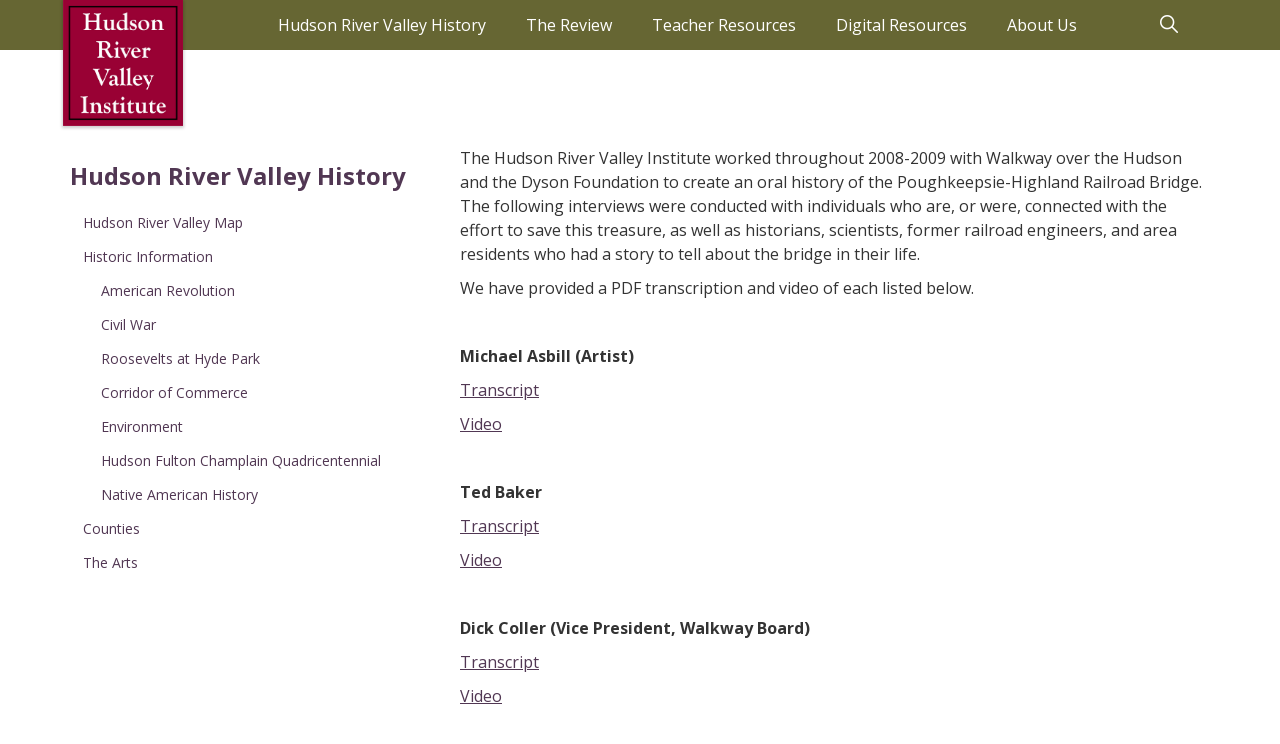

--- FILE ---
content_type: text/html;charset=UTF-8
request_url: https://www.hudsonrivervalley.org/walkwayhistory
body_size: 18286
content:
































	
		
			<!DOCTYPE html>





























































<html class="ltr aui" dir="ltr" lang="en-US">
<head>

    <title>Walkway History - HRVI</title>
































<meta content="text/html; charset=UTF-8" http-equiv="content-type" />












<script type="importmap">{"imports":{"react-dom":"/o/frontend-js-react-web/__liferay__/exports/react-dom.js","@clayui/breadcrumb":"/o/frontend-taglib-clay/__liferay__/exports/@clayui$breadcrumb.js","@clayui/charts":"/o/frontend-taglib-clay/__liferay__/exports/@clayui$charts.js","@clayui/empty-state":"/o/frontend-taglib-clay/__liferay__/exports/@clayui$empty-state.js","react":"/o/frontend-js-react-web/__liferay__/exports/react.js","react-dom-16":"/o/frontend-js-react-web/__liferay__/exports/react-dom-16.js","@clayui/navigation-bar":"/o/frontend-taglib-clay/__liferay__/exports/@clayui$navigation-bar.js","@clayui/icon":"/o/frontend-taglib-clay/__liferay__/exports/@clayui$icon.js","@clayui/table":"/o/frontend-taglib-clay/__liferay__/exports/@clayui$table.js","@clayui/slider":"/o/frontend-taglib-clay/__liferay__/exports/@clayui$slider.js","@clayui/multi-select":"/o/frontend-taglib-clay/__liferay__/exports/@clayui$multi-select.js","@clayui/nav":"/o/frontend-taglib-clay/__liferay__/exports/@clayui$nav.js","@clayui/provider":"/o/frontend-taglib-clay/__liferay__/exports/@clayui$provider.js","@clayui/panel":"/o/frontend-taglib-clay/__liferay__/exports/@clayui$panel.js","@clayui/list":"/o/frontend-taglib-clay/__liferay__/exports/@clayui$list.js","@clayui/date-picker":"/o/frontend-taglib-clay/__liferay__/exports/@clayui$date-picker.js","@clayui/label":"/o/frontend-taglib-clay/__liferay__/exports/@clayui$label.js","@liferay/frontend-js-api/data-set":"/o/frontend-js-dependencies-web/__liferay__/exports/@liferay$js-api$data-set.js","@clayui/core":"/o/frontend-taglib-clay/__liferay__/exports/@clayui$core.js","@clayui/pagination-bar":"/o/frontend-taglib-clay/__liferay__/exports/@clayui$pagination-bar.js","@clayui/layout":"/o/frontend-taglib-clay/__liferay__/exports/@clayui$layout.js","@clayui/multi-step-nav":"/o/frontend-taglib-clay/__liferay__/exports/@clayui$multi-step-nav.js","@liferay/frontend-js-api":"/o/frontend-js-dependencies-web/__liferay__/exports/@liferay$js-api.js","@clayui/toolbar":"/o/frontend-taglib-clay/__liferay__/exports/@clayui$toolbar.js","@clayui/badge":"/o/frontend-taglib-clay/__liferay__/exports/@clayui$badge.js","react-dom-18":"/o/frontend-js-react-web/__liferay__/exports/react-dom-18.js","@clayui/link":"/o/frontend-taglib-clay/__liferay__/exports/@clayui$link.js","@clayui/card":"/o/frontend-taglib-clay/__liferay__/exports/@clayui$card.js","@clayui/tooltip":"/o/frontend-taglib-clay/__liferay__/exports/@clayui$tooltip.js","@clayui/button":"/o/frontend-taglib-clay/__liferay__/exports/@clayui$button.js","@clayui/tabs":"/o/frontend-taglib-clay/__liferay__/exports/@clayui$tabs.js","@clayui/sticker":"/o/frontend-taglib-clay/__liferay__/exports/@clayui$sticker.js","@clayui/form":"/o/frontend-taglib-clay/__liferay__/exports/@clayui$form.js","@clayui/popover":"/o/frontend-taglib-clay/__liferay__/exports/@clayui$popover.js","@clayui/shared":"/o/frontend-taglib-clay/__liferay__/exports/@clayui$shared.js","@clayui/localized-input":"/o/frontend-taglib-clay/__liferay__/exports/@clayui$localized-input.js","@clayui/modal":"/o/frontend-taglib-clay/__liferay__/exports/@clayui$modal.js","@clayui/color-picker":"/o/frontend-taglib-clay/__liferay__/exports/@clayui$color-picker.js","@clayui/pagination":"/o/frontend-taglib-clay/__liferay__/exports/@clayui$pagination.js","@clayui/autocomplete":"/o/frontend-taglib-clay/__liferay__/exports/@clayui$autocomplete.js","@clayui/management-toolbar":"/o/frontend-taglib-clay/__liferay__/exports/@clayui$management-toolbar.js","@clayui/time-picker":"/o/frontend-taglib-clay/__liferay__/exports/@clayui$time-picker.js","@clayui/upper-toolbar":"/o/frontend-taglib-clay/__liferay__/exports/@clayui$upper-toolbar.js","@clayui/loading-indicator":"/o/frontend-taglib-clay/__liferay__/exports/@clayui$loading-indicator.js","@clayui/drop-down":"/o/frontend-taglib-clay/__liferay__/exports/@clayui$drop-down.js","@clayui/data-provider":"/o/frontend-taglib-clay/__liferay__/exports/@clayui$data-provider.js","@liferay/language/":"/o/js/language/","@clayui/css":"/o/frontend-taglib-clay/__liferay__/exports/@clayui$css.js","@clayui/alert":"/o/frontend-taglib-clay/__liferay__/exports/@clayui$alert.js","@clayui/progress-bar":"/o/frontend-taglib-clay/__liferay__/exports/@clayui$progress-bar.js","react-16":"/o/frontend-js-react-web/__liferay__/exports/react-16.js","react-18":"/o/frontend-js-react-web/__liferay__/exports/react-18.js"},"scopes":{}}</script><script data-senna-track="temporary">var Liferay = window.Liferay || {};Liferay.Icons = Liferay.Icons || {};Liferay.Icons.controlPanelSpritemap = 'https://www.hudsonrivervalley.org/o/admin-theme/images/clay/icons.svg'; Liferay.Icons.spritemap = 'https://www.hudsonrivervalley.org/o/hrvi-theme/images/clay/icons.svg';</script>
<script data-senna-track="permanent" src="/combo?browserId=chrome&minifierType=js&languageId=en_US&t=1768989877142&/o/frontend-js-jquery-web/jquery/jquery.min.js&/o/frontend-js-jquery-web/jquery/init.js&/o/frontend-js-jquery-web/jquery/ajax.js&/o/frontend-js-jquery-web/jquery/bootstrap.bundle.min.js&/o/frontend-js-jquery-web/jquery/collapsible_search.js&/o/frontend-js-jquery-web/jquery/fm.js&/o/frontend-js-jquery-web/jquery/form.js&/o/frontend-js-jquery-web/jquery/popper.min.js&/o/frontend-js-jquery-web/jquery/side_navigation.js" type="text/javascript"></script>
<script data-senna-track="permanent" type="text/javascript">window.Liferay = window.Liferay || {}; window.Liferay.CSP = {nonce: ''};</script>
<link data-senna-track="temporary" href="https://prod.hrvi.is.marist.edu/walkwayhistory" rel="canonical" />
<link data-senna-track="temporary" href="https://prod.hrvi.is.marist.edu/walkwayhistory" hreflang="en-US" rel="alternate" />
<link data-senna-track="temporary" href="https://prod.hrvi.is.marist.edu/walkwayhistory" hreflang="x-default" rel="alternate" />

<meta property="og:locale" content="en_US">
<meta property="og:locale:alternate" content="en_US">
<meta property="og:site_name" content="HRVI">
<meta property="og:title" content="Walkway History - HRVI">
<meta property="og:type" content="website">
<meta property="og:url" content="https://prod.hrvi.is.marist.edu/walkwayhistory">


<link href="https://www.hudsonrivervalley.org/o/hrvi-theme/images/favicon.ico" rel="apple-touch-icon" />
<link href="https://www.hudsonrivervalley.org/o/hrvi-theme/images/favicon.ico" rel="icon" />



<link class="lfr-css-file" data-senna-track="temporary" href="https://www.hudsonrivervalley.org/o/hrvi-theme/css/clay.css?browserId=chrome&amp;themeId=hrvi_WAR_hrvitheme&amp;minifierType=css&amp;languageId=en_US&amp;t=1768993258000" id="liferayAUICSS" rel="stylesheet" type="text/css" />









	<link href="/combo?browserId=chrome&amp;minifierType=css&amp;themeId=hrvi_WAR_hrvitheme&amp;languageId=en_US&amp;com_liferay_product_navigation_product_menu_web_portlet_ProductMenuPortlet:%2Fo%2Fproduct-navigation-product-menu-web%2Fcss%2Fmain.css&amp;t=1768993258000" rel="stylesheet" type="text/css"
 data-senna-track="temporary" id="e895fccd" />








<script type="text/javascript" data-senna-track="temporary">
	// <![CDATA[
		var Liferay = Liferay || {};

		Liferay.Browser = {
			acceptsGzip: function () {
				return true;
			},

			

			getMajorVersion: function () {
				return 131.0;
			},

			getRevision: function () {
				return '537.36';
			},
			getVersion: function () {
				return '131.0';
			},

			

			isAir: function () {
				return false;
			},
			isChrome: function () {
				return true;
			},
			isEdge: function () {
				return false;
			},
			isFirefox: function () {
				return false;
			},
			isGecko: function () {
				return true;
			},
			isIe: function () {
				return false;
			},
			isIphone: function () {
				return false;
			},
			isLinux: function () {
				return false;
			},
			isMac: function () {
				return true;
			},
			isMobile: function () {
				return false;
			},
			isMozilla: function () {
				return false;
			},
			isOpera: function () {
				return false;
			},
			isRtf: function () {
				return true;
			},
			isSafari: function () {
				return true;
			},
			isSun: function () {
				return false;
			},
			isWebKit: function () {
				return true;
			},
			isWindows: function () {
				return false;
			}
		};

		Liferay.Data = Liferay.Data || {};

		Liferay.Data.ICONS_INLINE_SVG = true;

		Liferay.Data.NAV_SELECTOR = '#navigation';

		Liferay.Data.NAV_SELECTOR_MOBILE = '#navigationCollapse';

		Liferay.Data.isCustomizationView = function () {
			return false;
		};

		Liferay.Data.notices = [
			
		];

		(function () {
			var available = {};

			var direction = {};

			

				available['en_US'] = 'English\x20\x28United\x20States\x29';
				direction['en_US'] = 'ltr';

			

			let _cache = {};

			if (Liferay && Liferay.Language && Liferay.Language._cache) {
				_cache = Liferay.Language._cache;
			}

			Liferay.Language = {
				_cache,
				available,
				direction,
				get: function(key) {
					let value = Liferay.Language._cache[key];

					if (value === undefined) {
						value = key;
					}

					return value;
				}
			};
		})();

		var featureFlags = {"LPD-10964":false,"LPD-37927":false,"LPD-10889":false,"LPS-193884":false,"LPD-30371":false,"LPD-36719":true,"LPD-11131":true,"LPS-178642":false,"LPS-193005":false,"LPD-31789":false,"LPD-10562":false,"LPD-11212":false,"COMMERCE-8087":false,"LPD-39304":true,"LPD-13311":true,"LRAC-10757":false,"LPD-35941":false,"LPS-180090":false,"LPS-178052":false,"LPD-21414":false,"LPS-185892":false,"LPS-186620":false,"LPD-40533":true,"LPD-40534":true,"LPS-184404":false,"LPD-40530":true,"LPD-20640":false,"LPS-198183":false,"LPD-38869":false,"LPD-35678":false,"LPD-6378":false,"LPS-153714":false,"LPD-11848":false,"LPS-170670":false,"LPD-7822":false,"LPS-169981":false,"LPD-21926":false,"LPS-177027":false,"LPD-37531":false,"LPD-11003":false,"LPD-36446":false,"LPD-39437":false,"LPS-135430":false,"LPD-20556":false,"LPS-134060":false,"LPS-164563":false,"LPD-32050":false,"LPS-122920":false,"LPS-199086":false,"LPD-35128":false,"LPD-10588":false,"LPD-13778":true,"LPD-11313":false,"LPD-6368":false,"LPD-34594":false,"LPS-202104":false,"LPD-19955":false,"LPD-35443":false,"LPD-39967":false,"LPD-11235":false,"LPD-11232":false,"LPS-196935":true,"LPD-43542":false,"LPS-176691":false,"LPS-197909":false,"LPD-29516":false,"COMMERCE-8949":false,"LPD-11228":false,"LPS-153813":false,"LPD-17809":false,"COMMERCE-13024":false,"LPS-165482":false,"LPS-193551":false,"LPS-197477":false,"LPS-174816":false,"LPS-186360":false,"LPD-30204":false,"LPD-32867":false,"LPS-153332":false,"LPD-35013":true,"LPS-179669":false,"LPS-174417":false,"LPD-44091":true,"LPD-31212":false,"LPD-18221":false,"LPS-155284":false,"LRAC-15017":false,"LPD-19870":false,"LPS-200108":false,"LPD-20131":false,"LPS-159643":false,"LPS-129412":false,"LPS-169837":false,"LPD-20379":false};

		Liferay.FeatureFlags = Object.keys(featureFlags).reduce(
			(acc, key) => ({
				...acc, [key]: featureFlags[key] === 'true' || featureFlags[key] === true
			}), {}
		);

		Liferay.PortletKeys = {
			DOCUMENT_LIBRARY: 'com_liferay_document_library_web_portlet_DLPortlet',
			DYNAMIC_DATA_MAPPING: 'com_liferay_dynamic_data_mapping_web_portlet_DDMPortlet',
			ITEM_SELECTOR: 'com_liferay_item_selector_web_portlet_ItemSelectorPortlet'
		};

		Liferay.PropsValues = {
			JAVASCRIPT_SINGLE_PAGE_APPLICATION_TIMEOUT: 0,
			UPLOAD_SERVLET_REQUEST_IMPL_MAX_SIZE: 524288000
		};

		Liferay.ThemeDisplay = {

			

			
				getLayoutId: function () {
					return '1739';
				},

				

				getLayoutRelativeControlPanelURL: function () {
					return '/group/guest/~/control_panel/manage';
				},

				getLayoutRelativeURL: function () {
					return '/walkwayhistory';
				},
				getLayoutURL: function () {
					return 'https://www.hudsonrivervalley.org/walkwayhistory';
				},
				getParentLayoutId: function () {
					return '1735';
				},
				isControlPanel: function () {
					return false;
				},
				isPrivateLayout: function () {
					return 'false';
				},
				isVirtualLayout: function () {
					return false;
				},
			

			getBCP47LanguageId: function () {
				return 'en-US';
			},
			getCanonicalURL: function () {

				

				return 'https\x3a\x2f\x2fprod\x2ehrvi\x2eis\x2emarist\x2eedu\x2fwalkwayhistory';
			},
			getCDNBaseURL: function () {
				return 'https://www.hudsonrivervalley.org';
			},
			getCDNDynamicResourcesHost: function () {
				return '';
			},
			getCDNHost: function () {
				return '';
			},
			getCompanyGroupId: function () {
				return '113101';
			},
			getCompanyId: function () {
				return '112973';
			},
			getDefaultLanguageId: function () {
				return 'en_US';
			},
			getDoAsUserIdEncoded: function () {
				return '';
			},
			getLanguageId: function () {
				return 'en_US';
			},
			getParentGroupId: function () {
				return '112999';
			},
			getPathContext: function () {
				return '';
			},
			getPathImage: function () {
				return '/image';
			},
			getPathJavaScript: function () {
				return '/o/frontend-js-web';
			},
			getPathMain: function () {
				return '/c';
			},
			getPathThemeImages: function () {
				return 'https://www.hudsonrivervalley.org/o/hrvi-theme/images';
			},
			getPathThemeRoot: function () {
				return '/o/hrvi-theme';
			},
			getPlid: function () {
				return '2252';
			},
			getPortalURL: function () {
				return 'https://www.hudsonrivervalley.org';
			},
			getRealUserId: function () {
				return '112976';
			},
			getRemoteAddr: function () {
				return '172.71.28.154';
			},
			getRemoteHost: function () {
				return '172.71.28.154';
			},
			getScopeGroupId: function () {
				return '112999';
			},
			getScopeGroupIdOrLiveGroupId: function () {
				return '112999';
			},
			getSessionId: function () {
				return '';
			},
			getSiteAdminURL: function () {
				return 'https://www.hudsonrivervalley.org/group/guest/~/control_panel/manage?p_p_lifecycle=0&p_p_state=maximized&p_p_mode=view';
			},
			getSiteGroupId: function () {
				return '112999';
			},
			getTimeZone: function() {
				return 'America/New_York';
			},
			getURLControlPanel: function() {
				return '/group/control_panel?refererPlid=2252';
			},
			getURLHome: function () {
				return 'https\x3a\x2f\x2fwww\x2ehudsonrivervalley\x2eorg\x2fweb\x2fguest';
			},
			getUserEmailAddress: function () {
				return '';
			},
			getUserId: function () {
				return '112976';
			},
			getUserName: function () {
				return '';
			},
			isAddSessionIdToURL: function () {
				return false;
			},
			isImpersonated: function () {
				return false;
			},
			isSignedIn: function () {
				return false;
			},

			isStagedPortlet: function () {
				
					
						return false;
					
				
			},

			isStateExclusive: function () {
				return false;
			},
			isStateMaximized: function () {
				return false;
			},
			isStatePopUp: function () {
				return false;
			}
		};

		var themeDisplay = Liferay.ThemeDisplay;

		Liferay.AUI = {

			

			getCombine: function () {
				return true;
			},
			getComboPath: function () {
				return '/combo/?browserId=chrome&minifierType=&languageId=en_US&t=1768653098421&';
			},
			getDateFormat: function () {
				return '%m/%d/%Y';
			},
			getEditorCKEditorPath: function () {
				return '/o/frontend-editor-ckeditor-web';
			},
			getFilter: function () {
				var filter = 'raw';

				
					
						filter = 'min';
					
					

				return filter;
			},
			getFilterConfig: function () {
				var instance = this;

				var filterConfig = null;

				if (!instance.getCombine()) {
					filterConfig = {
						replaceStr: '.js' + instance.getStaticResourceURLParams(),
						searchExp: '\\.js$'
					};
				}

				return filterConfig;
			},
			getJavaScriptRootPath: function () {
				return '/o/frontend-js-web';
			},
			getPortletRootPath: function () {
				return '/html/portlet';
			},
			getStaticResourceURLParams: function () {
				return '?browserId=chrome&minifierType=&languageId=en_US&t=1768653098421';
			}
		};

		Liferay.authToken = 'LQSMQAtH';

		

		Liferay.currentURL = '\x2fwalkwayhistory';
		Liferay.currentURLEncoded = '\x252Fwalkwayhistory';
	// ]]>
</script>

<script data-senna-track="temporary" type="text/javascript">window.__CONFIG__= {basePath: '',combine: true, defaultURLParams: null, explainResolutions: false, exposeGlobal: false, logLevel: 'warn', moduleType: 'module', namespace:'Liferay', nonce: '', reportMismatchedAnonymousModules: 'warn', resolvePath: '/o/js_resolve_modules', url: '/combo/?browserId=chrome&minifierType=js&languageId=en_US&t=1768653098421&', waitTimeout: 60000};</script><script data-senna-track="permanent" src="/o/frontend-js-loader-modules-extender/loader.js?&mac=9WaMmhziBCkScHZwrrVcOR7VZF4=&browserId=chrome&languageId=en_US&minifierType=js" type="text/javascript"></script><script data-senna-track="permanent" src="/combo?browserId=chrome&minifierType=js&languageId=en_US&t=1768653098421&/o/frontend-js-aui-web/aui/aui/aui-min.js&/o/frontend-js-aui-web/liferay/modules.js&/o/frontend-js-aui-web/liferay/aui_sandbox.js&/o/frontend-js-aui-web/aui/attribute-base/attribute-base-min.js&/o/frontend-js-aui-web/aui/attribute-complex/attribute-complex-min.js&/o/frontend-js-aui-web/aui/attribute-core/attribute-core-min.js&/o/frontend-js-aui-web/aui/attribute-observable/attribute-observable-min.js&/o/frontend-js-aui-web/aui/attribute-extras/attribute-extras-min.js&/o/frontend-js-aui-web/aui/event-custom-base/event-custom-base-min.js&/o/frontend-js-aui-web/aui/event-custom-complex/event-custom-complex-min.js&/o/frontend-js-aui-web/aui/oop/oop-min.js&/o/frontend-js-aui-web/aui/aui-base-lang/aui-base-lang-min.js&/o/frontend-js-aui-web/liferay/dependency.js&/o/frontend-js-aui-web/liferay/util.js&/o/frontend-js-web/liferay/dom_task_runner.js&/o/frontend-js-web/liferay/events.js&/o/frontend-js-web/liferay/lazy_load.js&/o/frontend-js-web/liferay/liferay.js&/o/frontend-js-web/liferay/global.bundle.js&/o/frontend-js-web/liferay/portlet.js&/o/frontend-js-web/liferay/workflow.js&/o/oauth2-provider-web/js/liferay.js" type="text/javascript"></script>
<script data-senna-track="temporary" type="text/javascript">window.Liferay = Liferay || {}; window.Liferay.OAuth2 = {getAuthorizeURL: function() {return 'https://www.hudsonrivervalley.org/o/oauth2/authorize';}, getBuiltInRedirectURL: function() {return 'https://www.hudsonrivervalley.org/o/oauth2/redirect';}, getIntrospectURL: function() { return 'https://www.hudsonrivervalley.org/o/oauth2/introspect';}, getTokenURL: function() {return 'https://www.hudsonrivervalley.org/o/oauth2/token';}, getUserAgentApplication: function(externalReferenceCode) {return Liferay.OAuth2._userAgentApplications[externalReferenceCode];}, _userAgentApplications: {}}</script><script data-senna-track="temporary" type="text/javascript">try {var MODULE_MAIN='@liferay/frontend-js-react-web@5.0.54/index';var MODULE_PATH='/o/frontend-js-react-web';/**
 * SPDX-FileCopyrightText: (c) 2000 Liferay, Inc. https://liferay.com
 * SPDX-License-Identifier: LGPL-2.1-or-later OR LicenseRef-Liferay-DXP-EULA-2.0.0-2023-06
 */

(function () {
	AUI().applyConfig({
		groups: {
			react: {

				// eslint-disable-next-line
				mainModule: MODULE_MAIN,
			},
		},
	});
})();
} catch(error) {console.error(error);}try {var MODULE_MAIN='@liferay/frontend-js-state-web@1.0.30/index';var MODULE_PATH='/o/frontend-js-state-web';/**
 * SPDX-FileCopyrightText: (c) 2000 Liferay, Inc. https://liferay.com
 * SPDX-License-Identifier: LGPL-2.1-or-later OR LicenseRef-Liferay-DXP-EULA-2.0.0-2023-06
 */

(function () {
	AUI().applyConfig({
		groups: {
			state: {

				// eslint-disable-next-line
				mainModule: MODULE_MAIN,
			},
		},
	});
})();
} catch(error) {console.error(error);}try {var MODULE_MAIN='exportimport-web@5.0.100/index';var MODULE_PATH='/o/exportimport-web';/**
 * SPDX-FileCopyrightText: (c) 2000 Liferay, Inc. https://liferay.com
 * SPDX-License-Identifier: LGPL-2.1-or-later OR LicenseRef-Liferay-DXP-EULA-2.0.0-2023-06
 */

(function () {
	AUI().applyConfig({
		groups: {
			exportimportweb: {
				base: MODULE_PATH + '/js/legacy/',
				combine: Liferay.AUI.getCombine(),
				filter: Liferay.AUI.getFilterConfig(),
				modules: {
					'liferay-export-import-export-import': {
						path: 'main.js',
						requires: [
							'aui-datatype',
							'aui-dialog-iframe-deprecated',
							'aui-modal',
							'aui-parse-content',
							'aui-toggler',
							'liferay-portlet-base',
							'liferay-util-window',
						],
					},
				},
				root: MODULE_PATH + '/js/legacy/',
			},
		},
	});
})();
} catch(error) {console.error(error);}try {var MODULE_MAIN='@liferay/document-library-web@6.0.198/index';var MODULE_PATH='/o/document-library-web';/**
 * SPDX-FileCopyrightText: (c) 2000 Liferay, Inc. https://liferay.com
 * SPDX-License-Identifier: LGPL-2.1-or-later OR LicenseRef-Liferay-DXP-EULA-2.0.0-2023-06
 */

(function () {
	AUI().applyConfig({
		groups: {
			dl: {
				base: MODULE_PATH + '/js/legacy/',
				combine: Liferay.AUI.getCombine(),
				filter: Liferay.AUI.getFilterConfig(),
				modules: {
					'document-library-upload-component': {
						path: 'DocumentLibraryUpload.js',
						requires: [
							'aui-component',
							'aui-data-set-deprecated',
							'aui-overlay-manager-deprecated',
							'aui-overlay-mask-deprecated',
							'aui-parse-content',
							'aui-progressbar',
							'aui-template-deprecated',
							'liferay-search-container',
							'querystring-parse-simple',
							'uploader',
						],
					},
				},
				root: MODULE_PATH + '/js/legacy/',
			},
		},
	});
})();
} catch(error) {console.error(error);}try {var MODULE_MAIN='staging-processes-web@5.0.65/index';var MODULE_PATH='/o/staging-processes-web';/**
 * SPDX-FileCopyrightText: (c) 2000 Liferay, Inc. https://liferay.com
 * SPDX-License-Identifier: LGPL-2.1-or-later OR LicenseRef-Liferay-DXP-EULA-2.0.0-2023-06
 */

(function () {
	AUI().applyConfig({
		groups: {
			stagingprocessesweb: {
				base: MODULE_PATH + '/js/legacy/',
				combine: Liferay.AUI.getCombine(),
				filter: Liferay.AUI.getFilterConfig(),
				modules: {
					'liferay-staging-processes-export-import': {
						path: 'main.js',
						requires: [
							'aui-datatype',
							'aui-dialog-iframe-deprecated',
							'aui-modal',
							'aui-parse-content',
							'aui-toggler',
							'liferay-portlet-base',
							'liferay-util-window',
						],
					},
				},
				root: MODULE_PATH + '/js/legacy/',
			},
		},
	});
})();
} catch(error) {console.error(error);}try {var MODULE_MAIN='contacts-web@5.0.65/index';var MODULE_PATH='/o/contacts-web';/**
 * SPDX-FileCopyrightText: (c) 2000 Liferay, Inc. https://liferay.com
 * SPDX-License-Identifier: LGPL-2.1-or-later OR LicenseRef-Liferay-DXP-EULA-2.0.0-2023-06
 */

(function () {
	AUI().applyConfig({
		groups: {
			contactscenter: {
				base: MODULE_PATH + '/js/legacy/',
				combine: Liferay.AUI.getCombine(),
				filter: Liferay.AUI.getFilterConfig(),
				modules: {
					'liferay-contacts-center': {
						path: 'main.js',
						requires: [
							'aui-io-plugin-deprecated',
							'aui-toolbar',
							'autocomplete-base',
							'datasource-io',
							'json-parse',
							'liferay-portlet-base',
							'liferay-util-window',
						],
					},
				},
				root: MODULE_PATH + '/js/legacy/',
			},
		},
	});
})();
} catch(error) {console.error(error);}try {var MODULE_MAIN='frontend-js-components-web@2.0.80/index';var MODULE_PATH='/o/frontend-js-components-web';/**
 * SPDX-FileCopyrightText: (c) 2000 Liferay, Inc. https://liferay.com
 * SPDX-License-Identifier: LGPL-2.1-or-later OR LicenseRef-Liferay-DXP-EULA-2.0.0-2023-06
 */

(function () {
	AUI().applyConfig({
		groups: {
			components: {

				// eslint-disable-next-line
				mainModule: MODULE_MAIN,
			},
		},
	});
})();
} catch(error) {console.error(error);}try {var MODULE_MAIN='portal-search-web@6.0.148/index';var MODULE_PATH='/o/portal-search-web';/**
 * SPDX-FileCopyrightText: (c) 2000 Liferay, Inc. https://liferay.com
 * SPDX-License-Identifier: LGPL-2.1-or-later OR LicenseRef-Liferay-DXP-EULA-2.0.0-2023-06
 */

(function () {
	AUI().applyConfig({
		groups: {
			search: {
				base: MODULE_PATH + '/js/',
				combine: Liferay.AUI.getCombine(),
				filter: Liferay.AUI.getFilterConfig(),
				modules: {
					'liferay-search-custom-range-facet': {
						path: 'custom_range_facet.js',
						requires: ['aui-form-validator'],
					},
				},
				root: MODULE_PATH + '/js/',
			},
		},
	});
})();
} catch(error) {console.error(error);}try {var MODULE_MAIN='frontend-editor-alloyeditor-web@5.0.56/index';var MODULE_PATH='/o/frontend-editor-alloyeditor-web';/**
 * SPDX-FileCopyrightText: (c) 2000 Liferay, Inc. https://liferay.com
 * SPDX-License-Identifier: LGPL-2.1-or-later OR LicenseRef-Liferay-DXP-EULA-2.0.0-2023-06
 */

(function () {
	AUI().applyConfig({
		groups: {
			alloyeditor: {
				base: MODULE_PATH + '/js/legacy/',
				combine: Liferay.AUI.getCombine(),
				filter: Liferay.AUI.getFilterConfig(),
				modules: {
					'liferay-alloy-editor': {
						path: 'alloyeditor.js',
						requires: [
							'aui-component',
							'liferay-portlet-base',
							'timers',
						],
					},
					'liferay-alloy-editor-source': {
						path: 'alloyeditor_source.js',
						requires: [
							'aui-debounce',
							'liferay-fullscreen-source-editor',
							'liferay-source-editor',
							'plugin',
						],
					},
				},
				root: MODULE_PATH + '/js/legacy/',
			},
		},
	});
})();
} catch(error) {console.error(error);}try {var MODULE_MAIN='dynamic-data-mapping-web@5.0.115/index';var MODULE_PATH='/o/dynamic-data-mapping-web';/**
 * SPDX-FileCopyrightText: (c) 2000 Liferay, Inc. https://liferay.com
 * SPDX-License-Identifier: LGPL-2.1-or-later OR LicenseRef-Liferay-DXP-EULA-2.0.0-2023-06
 */

(function () {
	const LiferayAUI = Liferay.AUI;

	AUI().applyConfig({
		groups: {
			ddm: {
				base: MODULE_PATH + '/js/legacy/',
				combine: Liferay.AUI.getCombine(),
				filter: LiferayAUI.getFilterConfig(),
				modules: {
					'liferay-ddm-form': {
						path: 'ddm_form.js',
						requires: [
							'aui-base',
							'aui-datatable',
							'aui-datatype',
							'aui-image-viewer',
							'aui-parse-content',
							'aui-set',
							'aui-sortable-list',
							'json',
							'liferay-form',
							'liferay-map-base',
							'liferay-translation-manager',
							'liferay-util-window',
						],
					},
					'liferay-portlet-dynamic-data-mapping': {
						condition: {
							trigger: 'liferay-document-library',
						},
						path: 'main.js',
						requires: [
							'arraysort',
							'aui-form-builder-deprecated',
							'aui-form-validator',
							'aui-map',
							'aui-text-unicode',
							'json',
							'liferay-menu',
							'liferay-translation-manager',
							'liferay-util-window',
							'text',
						],
					},
					'liferay-portlet-dynamic-data-mapping-custom-fields': {
						condition: {
							trigger: 'liferay-document-library',
						},
						path: 'custom_fields.js',
						requires: ['liferay-portlet-dynamic-data-mapping'],
					},
				},
				root: MODULE_PATH + '/js/legacy/',
			},
		},
	});
})();
} catch(error) {console.error(error);}try {var MODULE_MAIN='calendar-web@5.0.105/index';var MODULE_PATH='/o/calendar-web';/**
 * SPDX-FileCopyrightText: (c) 2000 Liferay, Inc. https://liferay.com
 * SPDX-License-Identifier: LGPL-2.1-or-later OR LicenseRef-Liferay-DXP-EULA-2.0.0-2023-06
 */

(function () {
	AUI().applyConfig({
		groups: {
			calendar: {
				base: MODULE_PATH + '/js/legacy/',
				combine: Liferay.AUI.getCombine(),
				filter: Liferay.AUI.getFilterConfig(),
				modules: {
					'liferay-calendar-a11y': {
						path: 'calendar_a11y.js',
						requires: ['calendar'],
					},
					'liferay-calendar-container': {
						path: 'calendar_container.js',
						requires: [
							'aui-alert',
							'aui-base',
							'aui-component',
							'liferay-portlet-base',
						],
					},
					'liferay-calendar-date-picker-sanitizer': {
						path: 'date_picker_sanitizer.js',
						requires: ['aui-base'],
					},
					'liferay-calendar-interval-selector': {
						path: 'interval_selector.js',
						requires: ['aui-base', 'liferay-portlet-base'],
					},
					'liferay-calendar-interval-selector-scheduler-event-link': {
						path: 'interval_selector_scheduler_event_link.js',
						requires: ['aui-base', 'liferay-portlet-base'],
					},
					'liferay-calendar-list': {
						path: 'calendar_list.js',
						requires: [
							'aui-template-deprecated',
							'liferay-scheduler',
						],
					},
					'liferay-calendar-message-util': {
						path: 'message_util.js',
						requires: ['liferay-util-window'],
					},
					'liferay-calendar-recurrence-converter': {
						path: 'recurrence_converter.js',
						requires: [],
					},
					'liferay-calendar-recurrence-dialog': {
						path: 'recurrence.js',
						requires: [
							'aui-base',
							'liferay-calendar-recurrence-util',
						],
					},
					'liferay-calendar-recurrence-util': {
						path: 'recurrence_util.js',
						requires: ['aui-base', 'liferay-util-window'],
					},
					'liferay-calendar-reminders': {
						path: 'calendar_reminders.js',
						requires: ['aui-base'],
					},
					'liferay-calendar-remote-services': {
						path: 'remote_services.js',
						requires: [
							'aui-base',
							'aui-component',
							'liferay-calendar-util',
							'liferay-portlet-base',
						],
					},
					'liferay-calendar-session-listener': {
						path: 'session_listener.js',
						requires: ['aui-base', 'liferay-scheduler'],
					},
					'liferay-calendar-simple-color-picker': {
						path: 'simple_color_picker.js',
						requires: ['aui-base', 'aui-template-deprecated'],
					},
					'liferay-calendar-simple-menu': {
						path: 'simple_menu.js',
						requires: [
							'aui-base',
							'aui-template-deprecated',
							'event-outside',
							'event-touch',
							'widget-modality',
							'widget-position',
							'widget-position-align',
							'widget-position-constrain',
							'widget-stack',
							'widget-stdmod',
						],
					},
					'liferay-calendar-util': {
						path: 'calendar_util.js',
						requires: [
							'aui-datatype',
							'aui-io',
							'aui-scheduler',
							'aui-toolbar',
							'autocomplete',
							'autocomplete-highlighters',
						],
					},
					'liferay-scheduler': {
						path: 'scheduler.js',
						requires: [
							'async-queue',
							'aui-datatype',
							'aui-scheduler',
							'dd-plugin',
							'liferay-calendar-a11y',
							'liferay-calendar-message-util',
							'liferay-calendar-recurrence-converter',
							'liferay-calendar-recurrence-util',
							'liferay-calendar-util',
							'liferay-scheduler-event-recorder',
							'liferay-scheduler-models',
							'promise',
							'resize-plugin',
						],
					},
					'liferay-scheduler-event-recorder': {
						path: 'scheduler_event_recorder.js',
						requires: [
							'dd-plugin',
							'liferay-calendar-util',
							'resize-plugin',
						],
					},
					'liferay-scheduler-models': {
						path: 'scheduler_models.js',
						requires: [
							'aui-datatype',
							'dd-plugin',
							'liferay-calendar-util',
						],
					},
				},
				root: MODULE_PATH + '/js/legacy/',
			},
		},
	});
})();
} catch(error) {console.error(error);}</script>




<script type="text/javascript" data-senna-track="temporary">
	// <![CDATA[
		
			
				
		

		
	// ]]>
</script>





	
		

			

			
		
		



	
		

			

			
		
		



	
		

			

			
		
	












	



















<link class="lfr-css-file" data-senna-track="temporary" href="https://www.hudsonrivervalley.org/o/hrvi-theme/css/main.css?browserId=chrome&amp;themeId=hrvi_WAR_hrvitheme&amp;minifierType=css&amp;languageId=en_US&amp;t=1768993258000" id="liferayThemeCSS" rel="stylesheet" type="text/css" />




	<style data-senna-track="senna" type="text/css">
		span.badge.badge-danger.panel-notifications-count {
    position: absolute;
    top: 0px;
}
	</style>





	<style data-senna-track="senna" type="text/css">

		

			

		

			

		

			

		

			

		

	</style>


<style data-senna-track="temporary" type="text/css">
</style>
<link data-senna-track="permanent" href="/o/frontend-js-aui-web/alloy_ui.css?&mac=favIEq7hPo8AEd6k+N5OVADEEls=&browserId=chrome&languageId=en_US&minifierType=css&themeId=hrvi_WAR_hrvitheme" rel="stylesheet"></link>
<script type="module">
import {init} from '/o/frontend-js-spa-web/__liferay__/index.js';
{
init({"navigationExceptionSelectors":":not([target=\"_blank\"]):not([data-senna-off]):not([data-resource-href]):not([data-cke-saved-href]):not([data-cke-saved-href])","cacheExpirationTime":-1,"clearScreensCache":false,"portletsBlacklist":["com_liferay_login_web_portlet_CreateAccountPortlet","com_liferay_nested_portlets_web_portlet_NestedPortletsPortlet","com_liferay_site_navigation_directory_web_portlet_SitesDirectoryPortlet","com_liferay_questions_web_internal_portlet_QuestionsPortlet","com_liferay_account_admin_web_internal_portlet_AccountUsersRegistrationPortlet","com_liferay_login_web_portlet_ForgotPasswordPortlet","com_liferay_portal_language_override_web_internal_portlet_PLOPortlet","com_liferay_login_web_portlet_LoginPortlet","com_liferay_login_web_portlet_FastLoginPortlet"],"excludedTargetPortlets":["com_liferay_users_admin_web_portlet_UsersAdminPortlet","com_liferay_server_admin_web_portlet_ServerAdminPortlet"],"validStatusCodes":[221,490,494,499,491,492,493,495,220],"debugEnabled":false,"loginRedirect":"","excludedPaths":["/c/document_library","/documents","/image"],"preloadCSS":false,"userNotification":{"message":"It looks like this is taking longer than expected.","title":"Oops","timeout":30000},"requestTimeout":0});
}

</script><link data-senna-track="temporary" href="/o/layout-common-styles/main.css?plid=2252&segmentsExperienceId=284780&t=1740510685828" rel="stylesheet" type="text/css">











<script type="text/javascript">
Liferay.on(
	'ddmFieldBlur', function(event) {
		if (window.Analytics) {
			Analytics.send(
				'fieldBlurred',
				'Form',
				{
					fieldName: event.fieldName,
					focusDuration: event.focusDuration,
					formId: event.formId,
					formPageTitle: event.formPageTitle,
					page: event.page,
					title: event.title
				}
			);
		}
	}
);

Liferay.on(
	'ddmFieldFocus', function(event) {
		if (window.Analytics) {
			Analytics.send(
				'fieldFocused',
				'Form',
				{
					fieldName: event.fieldName,
					formId: event.formId,
					formPageTitle: event.formPageTitle,
					page: event.page,
					title:event.title
				}
			);
		}
	}
);

Liferay.on(
	'ddmFormPageShow', function(event) {
		if (window.Analytics) {
			Analytics.send(
				'pageViewed',
				'Form',
				{
					formId: event.formId,
					formPageTitle: event.formPageTitle,
					page: event.page,
					title: event.title
				}
			);
		}
	}
);

Liferay.on(
	'ddmFormSubmit', function(event) {
		if (window.Analytics) {
			Analytics.send(
				'formSubmitted',
				'Form',
				{
					formId: event.formId,
					title: event.title
				}
			);
		}
	}
);

Liferay.on(
	'ddmFormView', function(event) {
		if (window.Analytics) {
			Analytics.send(
				'formViewed',
				'Form',
				{
					formId: event.formId,
					title: event.title
				}
			);
		}
	}
);

</script><script>

</script>















<script type="text/javascript" data-senna-track="temporary">
	if (window.Analytics) {
		window._com_liferay_document_library_analytics_isViewFileEntry = false;
	}
</script>










<meta name="viewport" content="width=device-width, initial-scale=1">

<!-- Google Tag Manager -->
    <script>(function(w,d,s,l,i){w[l]=w[l]||[];w[l].push({'gtm.start':
    new Date().getTime(),event:'gtm.js'});var f=d.getElementsByTagName(s)[0],
    j=d.createElement(s),dl=l!='dataLayer'?'&l='+l:'';j.async=true;j.src=
    'https://www.googletagmanager.com/gtm.js?id='+i+dl;f.parentNode.insertBefore(j,f);
    })(window,document,'script','dataLayer','GTM-KXCP2ZR');</script>
<!-- End Google Tag Manager -->

<!-- MenuMaker Plugin -->
<script type="text/javascript" src="https://s3.amazonaws.com/menumaker/menumaker.min.js"></script>
<script type="text/javascript" src="https://www.hudsonrivervalley.org/o/hrvi-theme/js/custom.js?v=1.2"></script>
<script type="text/javascript" src="https://www.hudsonrivervalley.org/o/hrvi-theme/js/main.js"></script>
<script type="text/javascript" src="https://www.hudsonrivervalley.org/o/hrvi-theme/js/responsiveslides.min.js"></script>
<script type="text/javascript" src="https://www.hudsonrivervalley.org/o/hrvi-theme/js/lightslider.js"></script>

<!-- Font library -->
<link type="text/css" rel="stylesheet" href="//fonts.googleapis.com/css?family=Open+Sans:300,300i,400,400i,600,600i,700,700i" />

<!-- Icon Library -->
<link type="text/css" rel="stylesheet" href="//maxcdn.bootstrapcdn.com/font-awesome/4.5.0/css/font-awesome.min.css" />

<link type="text/css" rel="stylesheet" href="https://www.hudsonrivervalley.org/o/hrvi-theme/css/font-awesome-4.7.0/css/font-awesome.min.css" />
<link type="text/css" rel="stylesheet" href="https://www.hudsonrivervalley.org/o/hrvi-theme/css/lightslider.css" />
<link href="https://unpkg.com/ionicons@4.5.5/dist/css/ionicons.min.css" rel="stylesheet">

<!-- Datatable JS -->
<script type="text/javascript" src="https://www.hudsonrivervalley.org/o/hrvi-theme/js/jquery.dataTables.min.js"></script>

<!-- Global site tag (gtag.js) - Google Analytics -->
<script async src="https://www.googletagmanager.com/gtag/js?id=G-QCC0QX4G1C"></script>
<script>
window.dataLayer = window.dataLayer || [];
function gtag(){dataLayer.push(arguments);}
gtag('js', new Date());

gtag('config', 'G-QCC0QX4G1C');
</script></head>
<body class="chrome controls-visible  yui3-skin-sam guest-site signed-out public-page site">














































	<nav aria-label="Quick Links" class="bg-dark cadmin quick-access-nav text-center text-white" id="rdzw_quickAccessNav">
		
			
				<a class="d-block p-2 sr-only sr-only-focusable text-reset" href="#main-content">
		Skip to Main Content
	</a>
			
			
	</nav>










































































    <div class="container-fluid" id="wrapper">
            <header id="banner" role="banner">
    <div class="search-flyout">
        <form class="search-flyout-form slick-form" action="/search">
            <input placeholder="Search" class="search-flyout-input" name="q"/>
            <div class="js-search-flyout-submit-div">
                <center>
                    <button id="submit">
                        <span class="slick-form-submit js-search-flyout-submit">Submit</span>
                    </button>
                </center>
            </div>
        </form>
    </div>

    <div id="primary-nav-bar" class="row top-nav-wrapper">
<nav id="navigation" class="container d-none d-lg-block" aria-label="Primary site navigation">
    <div class="row">
        <div class="col-4 col-sm-3 col-md-2">
            <a id="logo-box" href="/home" title="Home HRVI">
                <img class="logo default-logo" alt="HRVI" src="https://www.hudsonrivervalley.org/o/hrvi-theme/images/layout_set_logo.jpg" width="120px" height="126px" />
            </a>
        </div>
        <div id="nav-menu" class="col-7 col-sm-8 col-md-9">
            <ul aria-label="Site Pages" class="navigation-bar">
                    <script>
                        console.log("nav item: com.liferay.portal.kernel.theme.NavItem@27d");
                    </script>




                    <li class="selected dropdown" id="layout_130" >
                        <a href="https://www.hudsonrivervalley.org/hudson-river-valley-history" aria-current='page' aria-haspopup='menu'  >
                            <span> Hudson River Valley History</span>
                        </a>

                            <ul class="child-menu dropdown-content" >


                                    <li class="false" id="layout_346">
                                        <a href="https://www.hudsonrivervalley.org/hudson-river-valley-map"   >
                                            <span>Hudson River Valley Map</span>
                                        </a>
                                    </li>


                                    <li class="false" id="layout_522">
                                        <a href="https://www.hudsonrivervalley.org/historic-information"   >
                                            <span>Historic Information</span>
                                        </a>
                                    </li>


                                    <li class="false" id="layout_520">
                                        <a href="https://www.hudsonrivervalley.org/counties"   >
                                            <span>Counties</span>
                                        </a>
                                    </li>


                                    <li class="false" id="layout_524">
                                        <a href="https://www.hudsonrivervalley.org/the-arts"   >
                                            <span>The Arts</span>
                                        </a>
                                    </li>
                            </ul>
                    </li>
                    <script>
                        console.log("nav item: com.liferay.portal.kernel.theme.NavItem@27f");
                    </script>




                    <li class=" dropdown" id="layout_132" >
                        <a href="https://www.hudsonrivervalley.org/the-review"  aria-haspopup='menu'  >
                            <span> The Review</span>
                        </a>

                            <ul class="child-menu dropdown-content" >


                                    <li class="false" id="layout_1857">
                                        <a href="https://www.hudsonrivervalley.org/about"   >
                                            <span>About</span>
                                        </a>
                                    </li>


                                    <li class="false" id="layout_1040">
                                        <a href="https://www.hudsonrivervalley.org/subscriptions"   >
                                            <span>Subscriptions</span>
                                        </a>
                                    </li>


                                    <li class="false" id="layout_1158">
                                        <a href="https://www.hudsonrivervalley.org/indices"   >
                                            <span>Indices</span>
                                        </a>
                                    </li>


                                    <li class="false" id="layout_516">
                                        <a href="https://www.hudsonrivervalley.org/back-issues"   >
                                            <span>Back Issues</span>
                                        </a>
                                    </li>


                                    <li class="false" id="layout_1046">
                                        <a href="https://www.hudsonrivervalley.org/the-review-book-reviews"   >
                                            <span>Book Reviews</span>
                                        </a>
                                    </li>


                                    <li class="false" id="layout_1048">
                                        <a href="https://www.hudsonrivervalley.org/books-for-review"   >
                                            <span>Books for Review</span>
                                        </a>
                                    </li>


                                    <li class="false" id="layout_1050">
                                        <a href="https://www.hudsonrivervalley.org/retailers"   >
                                            <span>Retailers</span>
                                        </a>
                                    </li>


                                    <li class="false" id="layout_1054">
                                        <a href="https://www.hudsonrivervalley.org/submissions"   >
                                            <span>Submissions</span>
                                        </a>
                                    </li>
                            </ul>
                    </li>
                    <script>
                        console.log("nav item: com.liferay.portal.kernel.theme.NavItem@281");
                    </script>




                    <li class=" dropdown" id="layout_134" >
                        <a href="https://www.hudsonrivervalley.org/teacher-resources"  aria-haspopup='menu'  >
                            <span> Teacher Resources</span>
                        </a>

                            <ul class="child-menu dropdown-content" >


                                    <li class="false" id="layout_1468">
                                        <a href="https://www.hudsonrivervalley.org/teaching-the-hudson-river-valley-review"   >
                                            <span>Teaching with the Hudson River Valley Review</span>
                                        </a>
                                    </li>


                                    <li class="false" id="layout_734">
                                        <a href="https://www.hudsonrivervalley.org/lesson-plans"   >
                                            <span>Lesson Plans</span>
                                        </a>
                                    </li>


                                    <li class="false" id="layout_1675">
                                        <a href="https://www.hudsonrivervalley.org/field-trips"   >
                                            <span>Field Trips</span>
                                        </a>
                                    </li>
                            </ul>
                    </li>
                    <script>
                        console.log("nav item: com.liferay.portal.kernel.theme.NavItem@279");
                    </script>




                    <li class=" dropdown" id="layout_126" >
                        <a href="https://www.hudsonrivervalley.org/digital-resources"  aria-haspopup='menu'  >
                            <span> Digital Resources</span>
                        </a>

                            <ul class="child-menu dropdown-content" >


                                    <li class="false" id="layout_488">
                                        <a href="https://www.hudsonrivervalley.org/articles-and-essays"   >
                                            <span>Articles and Essays</span>
                                        </a>
                                    </li>


                                    <li class="false" id="layout_868">
                                        <a href="https://www.hudsonrivervalley.org/books"   >
                                            <span>Books</span>
                                        </a>
                                    </li>


                                    <li class="false" id="layout_870">
                                        <a href="https://www.hudsonrivervalley.org/historical-documents"   >
                                            <span>Historical Documents</span>
                                        </a>
                                    </li>


                                    <li class="false" id="layout_224">
                                        <a href="https://www.hudsonrivervalley.org/guidebooks"   >
                                            <span>Guidebooks</span>
                                        </a>
                                    </li>


                                    <li class="false" id="layout_128">
                                        <a href="https://www.hudsonrivervalley.org/site-reviews"   >
                                            <span>Site Reviews</span>
                                        </a>
                                    </li>


                                    <li class="false" id="layout_1218">
                                        <a href="https://www.hudsonrivervalley.org/book-reviews"   >
                                            <span>Book Reviews</span>
                                        </a>
                                    </li>


                                    <li class="false" id="layout_730">
                                        <a href="https://www.hudsonrivervalley.org/student-works"   >
                                            <span>Student Works</span>
                                        </a>
                                    </li>


                                    <li class="false" id="layout_884">
                                        <a href="https://www.hudsonrivervalley.org/bibliographies"   >
                                            <span>Bibliographies</span>
                                        </a>
                                    </li>


                                    <li class="false" id="layout_890">
                                        <a href="https://www.hudsonrivervalley.org/annotated-links"   >
                                            <span>Annotated Links</span>
                                        </a>
                                    </li>


                                    <li class="false" id="layout_900">
                                        <a href="https://www.hudsonrivervalley.org/famous-people"   >
                                            <span>Famous People</span>
                                        </a>
                                    </li>


                                    <li class="false" id="layout_926">
                                        <a href="https://www.hudsonrivervalley.org/podcasts"   >
                                            <span>Podcasts</span>
                                        </a>
                                    </li>


                                    <li class="false" id="layout_968">
                                        <a href="https://www.hudsonrivervalley.org/newsletter-archive"   >
                                            <span>Newsletter Archive</span>
                                        </a>
                                    </li>
                            </ul>
                    </li>
                    <script>
                        console.log("nav item: com.liferay.portal.kernel.theme.NavItem@283");
                    </script>




                    <li class=" dropdown" id="layout_136" >
                        <a href="https://www.hudsonrivervalley.org/about-us"  aria-haspopup='menu'  >
                            <span> About Us</span>
                        </a>

                            <ul class="child-menu dropdown-content" >


                                    <li class="false" id="layout_934">
                                        <a href="https://www.hudsonrivervalley.org/mission"   >
                                            <span>Mission</span>
                                        </a>
                                    </li>


                                    <li class="false" id="layout_1572">
                                        <a href="https://www.hudsonrivervalley.org/what-is-the-hudson-river-valley"   >
                                            <span>What is the Hudson River Valley</span>
                                        </a>
                                    </li>


                                    <li class="false" id="layout_1580">
                                        <a href="https://www.hudsonrivervalley.org/staff"   >
                                            <span>Staff</span>
                                        </a>
                                    </li>


                                    <li class="false" id="layout_1679">
                                        <a href="https://www.hudsonrivervalley.org/interns"   >
                                            <span>Interns</span>
                                        </a>
                                    </li>


                                    <li class="false" id="layout_1422">
                                        <a href="https://www.hudsonrivervalley.org/advisory-board"   >
                                            <span>Advisory Board</span>
                                        </a>
                                    </li>


                                    <li class="false" id="layout_1424">
                                        <a href="https://www.hudsonrivervalley.org/partners"   >
                                            <span>Partners</span>
                                        </a>
                                    </li>


                                    <li class="false" id="layout_742">
                                        <a href="https://www.hudsonrivervalley.org/hudson-river-navigator"   >
                                            <span>Hudson River Navigator</span>
                                        </a>
                                    </li>


                                    <li class="false" id="layout_1426">
                                        <a href="https://www.hudsonrivervalley.org/supporters"   >
                                            <span>Supporters</span>
                                        </a>
                                    </li>


                                    <li class="false" id="layout_1428">
                                        <a href="https://www.hudsonrivervalley.org/contact-us"   >
                                            <span>Contact Us</span>
                                        </a>
                                    </li>


                                    <li class="false" id="layout_1466">
                                        <a href="https://www.hudsonrivervalley.org/newsroom"   >
                                            <span>Newsroom</span>
                                        </a>
                                    </li>
                            </ul>
                    </li>
            </ul>
        </div>

        <div class="search-icon-div js-search-flyout-toggle col-1">
            <span class="primary-nav-overflow-link primary-nav-search-btn primary-nav-action-btn">
                <ion-icon class="icon ion-ios-search" title="Click to toggle search form"></ion-icon><span> Search</span>
            </span>
        </div>
    </div>
</nav><nav class="sort-pages modify-pages container-fluid d-lg-none" id="mobile-navigation" role="navigation" aria-label="Mobile site navigation">
    <div class="row">
        <div id="page-top-bar-mobile" class="col-12">
            <a href="/home" title="HRVI">
                <img class="logo default-logo" alt="" height="112" src="https://www.hudsonrivervalley.org/o/hrvi-theme/images/layout_set_logo.jpg" width="112" />
            </a>
            <div class="search-box pull-right">
                <div class="search-icon-div js-search-flyout-toggle">
                    <span class="primary-nav-overflow-link primary-nav-search-btn primary-nav-action-btn">
                        <ion-icon class="icon ion-ios-search" title="Click to toggle search form"></ion-icon>
                    </span>
                </div>
                <div id="nav-trigger" class="pull-right">
                    <p><span>Menu</span></p>
                </div>
            </div>
        </div>
    </div>

    <ul aria-label="Site Pages" class="navigation-bar mobile-nav-menu" style="display: none;">




            <li class="mobile-nav-child selected" id="mobile_layout_130" >
                <a href="https://www.hudsonrivervalley.org/hudson-river-valley-history" aria-haspopup='true'  >
                    <span> Hudson River Valley History</span>
                </a>
            </li>

                <ion-icon class="mobileIcon pull-right drop-icon ion-ios-arrow-forward"></ion-icon>
                <ul class="child-menu subMenu-1 subMenu" >



                        <li class="mobile-nav-child false" id="mobile_layout_346" >
                            <a href="https://www.hudsonrivervalley.org/hudson-river-valley-map"  >Hudson River Valley Map</a>
                        </li>





                        <li class="mobile-nav-child false" id="mobile_layout_522" >
                            <a href="https://www.hudsonrivervalley.org/historic-information"  >Historic Information</a>
                        </li>


                            <ion-icon class="mobileIcon pull-right drop-icon ion-ios-arrow-forward"></ion-icon>
                            <ul class="subMenu-2 subMenu">
                                    <li class="mobile-nav-child false" id="mobile_layout_526" >
                                        <a href="https://www.hudsonrivervalley.org/american-revolution"  >American Revolution</a>
                                    </li>
                                    <li class="mobile-nav-child false" id="mobile_layout_626" >
                                        <a href="https://www.hudsonrivervalley.org/civil-war"  >Civil War</a>
                                    </li>
                                    <li class="mobile-nav-child false" id="mobile_layout_628" >
                                        <a href="https://www.hudsonrivervalley.org/roosevelts-at-hyde-park"  >Roosevelts at Hyde Park</a>
                                    </li>
                                    <li class="mobile-nav-child false" id="mobile_layout_1735" >
                                        <a href="https://www.hudsonrivervalley.org/corridor-of-commerce"  >Corridor of Commerce</a>
                                    </li>
                                    <li class="mobile-nav-child false" id="mobile_layout_1741" >
                                        <a href="https://www.hudsonrivervalley.org/environment"  >Environment</a>
                                    </li>
                                    <li class="mobile-nav-child false" id="mobile_layout_1759" >
                                        <a href="https://www.hudsonrivervalley.org/hudson-fulton-champlain-quadricentennial"  >Hudson Fulton Champlain Quadricentennial</a>
                                    </li>
                                    <li class="mobile-nav-child false" id="mobile_layout_1775" >
                                        <a href="https://www.hudsonrivervalley.org/native-american-history"  >Native American History</a>
                                    </li>
                            </ul>



                        <li class="mobile-nav-child false" id="mobile_layout_520" >
                            <a href="https://www.hudsonrivervalley.org/counties"  >Counties</a>
                        </li>


                            <ion-icon class="mobileIcon pull-right drop-icon ion-ios-arrow-forward"></ion-icon>
                            <ul class="subMenu-2 subMenu">
                                    <li class="mobile-nav-child false" id="mobile_layout_1777" >
                                        <a href="https://www.hudsonrivervalley.org/albany"  >Albany</a>
                                    </li>
                                    <li class="mobile-nav-child false" id="mobile_layout_1779" >
                                        <a href="https://www.hudsonrivervalley.org/rensselaer"  >Rensselaer</a>
                                    </li>
                                    <li class="mobile-nav-child false" id="mobile_layout_1781" >
                                        <a href="https://www.hudsonrivervalley.org/columbia"  >Columbia</a>
                                    </li>
                                    <li class="mobile-nav-child false" id="mobile_layout_1785" >
                                        <a href="https://www.hudsonrivervalley.org/ulster"  >Ulster</a>
                                    </li>
                                    <li class="mobile-nav-child false" id="mobile_layout_1787" >
                                        <a href="https://www.hudsonrivervalley.org/dutchess"  >Dutchess</a>
                                    </li>
                                    <li class="mobile-nav-child false" id="mobile_layout_1789" >
                                        <a href="https://www.hudsonrivervalley.org/orange"  >Orange</a>
                                    </li>
                                    <li class="mobile-nav-child false" id="mobile_layout_1791" >
                                        <a href="https://www.hudsonrivervalley.org/putnam"  >Putnam</a>
                                    </li>
                                    <li class="mobile-nav-child false" id="mobile_layout_1793" >
                                        <a href="https://www.hudsonrivervalley.org/rockland"  >Rockland</a>
                                    </li>
                                    <li class="mobile-nav-child false" id="mobile_layout_1795" >
                                        <a href="https://www.hudsonrivervalley.org/westchester"  >Westchester</a>
                                    </li>
                                    <li class="mobile-nav-child false" id="mobile_layout_1797" >
                                        <a href="https://www.hudsonrivervalley.org/greene"  >Greene</a>
                                    </li>
                            </ul>



                        <li class="mobile-nav-child false" id="mobile_layout_524" >
                            <a href="https://www.hudsonrivervalley.org/the-arts"  >The Arts</a>
                        </li>


                            <ion-icon class="mobileIcon pull-right drop-icon ion-ios-arrow-forward"></ion-icon>
                            <ul class="subMenu-2 subMenu">
                                    <li class="mobile-nav-child false" id="mobile_layout_1807" >
                                        <a href="https://www.hudsonrivervalley.org/art"  >Art</a>
                                    </li>
                                    <li class="mobile-nav-child false" id="mobile_layout_1809" >
                                        <a href="https://www.hudsonrivervalley.org/hudson-river-school"  >Hudson River School</a>
                                    </li>
                                    <li class="mobile-nav-child false" id="mobile_layout_1813" >
                                        <a href="https://www.hudsonrivervalley.org/architecture"  >Architecture</a>
                                    </li>
                                    <li class="mobile-nav-child false" id="mobile_layout_1835" >
                                        <a href="https://www.hudsonrivervalley.org/landscape-architecture"  >Landscape Architecture</a>
                                    </li>
                                    <li class="mobile-nav-child false" id="mobile_layout_1845" >
                                        <a href="https://www.hudsonrivervalley.org/literature"  >Literature</a>
                                    </li>
                                    <li class="mobile-nav-child false" id="mobile_layout_1847" >
                                        <a href="https://www.hudsonrivervalley.org/music"  >Music</a>
                                    </li>
                            </ul>
                </ul>




            <li class="mobile-nav-child " id="mobile_layout_132" >
                <a href="https://www.hudsonrivervalley.org/the-review" aria-haspopup='true'  >
                    <span> The Review</span>
                </a>
            </li>

                <ion-icon class="mobileIcon pull-right drop-icon ion-ios-arrow-forward"></ion-icon>
                <ul class="child-menu subMenu-1 subMenu" >



                        <li class="mobile-nav-child false" id="mobile_layout_1857" >
                            <a href="https://www.hudsonrivervalley.org/about"  >About</a>
                        </li>





                        <li class="mobile-nav-child false" id="mobile_layout_1040" >
                            <a href="https://www.hudsonrivervalley.org/subscriptions"  >Subscriptions</a>
                        </li>





                        <li class="mobile-nav-child false" id="mobile_layout_1158" >
                            <a href="https://www.hudsonrivervalley.org/indices"  >Indices</a>
                        </li>





                        <li class="mobile-nav-child false" id="mobile_layout_516" >
                            <a href="https://www.hudsonrivervalley.org/back-issues"  >Back Issues</a>
                        </li>





                        <li class="mobile-nav-child false" id="mobile_layout_1046" >
                            <a href="https://www.hudsonrivervalley.org/the-review-book-reviews"  >Book Reviews</a>
                        </li>





                        <li class="mobile-nav-child false" id="mobile_layout_1048" >
                            <a href="https://www.hudsonrivervalley.org/books-for-review"  >Books for Review</a>
                        </li>





                        <li class="mobile-nav-child false" id="mobile_layout_1050" >
                            <a href="https://www.hudsonrivervalley.org/retailers"  >Retailers</a>
                        </li>





                        <li class="mobile-nav-child false" id="mobile_layout_1054" >
                            <a href="https://www.hudsonrivervalley.org/submissions"  >Submissions</a>
                        </li>


                </ul>




            <li class="mobile-nav-child " id="mobile_layout_134" >
                <a href="https://www.hudsonrivervalley.org/teacher-resources" aria-haspopup='true'  >
                    <span> Teacher Resources</span>
                </a>
            </li>

                <ion-icon class="mobileIcon pull-right drop-icon ion-ios-arrow-forward"></ion-icon>
                <ul class="child-menu subMenu-1 subMenu" >



                        <li class="mobile-nav-child false" id="mobile_layout_1468" >
                            <a href="https://www.hudsonrivervalley.org/teaching-the-hudson-river-valley-review"  >Teaching with the Hudson River Valley Review</a>
                        </li>





                        <li class="mobile-nav-child false" id="mobile_layout_734" >
                            <a href="https://www.hudsonrivervalley.org/lesson-plans"  >Lesson Plans</a>
                        </li>





                        <li class="mobile-nav-child false" id="mobile_layout_1675" >
                            <a href="https://www.hudsonrivervalley.org/field-trips"  >Field Trips</a>
                        </li>


                </ul>




            <li class="mobile-nav-child " id="mobile_layout_126" >
                <a href="https://www.hudsonrivervalley.org/digital-resources" aria-haspopup='true'  >
                    <span> Digital Resources</span>
                </a>
            </li>

                <ion-icon class="mobileIcon pull-right drop-icon ion-ios-arrow-forward"></ion-icon>
                <ul class="child-menu subMenu-1 subMenu" >



                        <li class="mobile-nav-child false" id="mobile_layout_488" >
                            <a href="https://www.hudsonrivervalley.org/articles-and-essays"  >Articles and Essays</a>
                        </li>





                        <li class="mobile-nav-child false" id="mobile_layout_868" >
                            <a href="https://www.hudsonrivervalley.org/books"  >Books</a>
                        </li>





                        <li class="mobile-nav-child false" id="mobile_layout_870" >
                            <a href="https://www.hudsonrivervalley.org/historical-documents"  >Historical Documents</a>
                        </li>





                        <li class="mobile-nav-child false" id="mobile_layout_224" >
                            <a href="https://www.hudsonrivervalley.org/guidebooks"  >Guidebooks</a>
                        </li>





                        <li class="mobile-nav-child false" id="mobile_layout_128" >
                            <a href="https://www.hudsonrivervalley.org/site-reviews"  >Site Reviews</a>
                        </li>





                        <li class="mobile-nav-child false" id="mobile_layout_1218" >
                            <a href="https://www.hudsonrivervalley.org/book-reviews"  >Book Reviews</a>
                        </li>





                        <li class="mobile-nav-child false" id="mobile_layout_730" >
                            <a href="https://www.hudsonrivervalley.org/student-works"  >Student Works</a>
                        </li>





                        <li class="mobile-nav-child false" id="mobile_layout_884" >
                            <a href="https://www.hudsonrivervalley.org/bibliographies"  >Bibliographies</a>
                        </li>





                        <li class="mobile-nav-child false" id="mobile_layout_890" >
                            <a href="https://www.hudsonrivervalley.org/annotated-links"  >Annotated Links</a>
                        </li>





                        <li class="mobile-nav-child false" id="mobile_layout_900" >
                            <a href="https://www.hudsonrivervalley.org/famous-people"  >Famous People</a>
                        </li>





                        <li class="mobile-nav-child false" id="mobile_layout_926" >
                            <a href="https://www.hudsonrivervalley.org/podcasts"  >Podcasts</a>
                        </li>





                        <li class="mobile-nav-child false" id="mobile_layout_968" >
                            <a href="https://www.hudsonrivervalley.org/newsletter-archive"  >Newsletter Archive</a>
                        </li>


                </ul>




            <li class="mobile-nav-child " id="mobile_layout_136" >
                <a href="https://www.hudsonrivervalley.org/about-us" aria-haspopup='true'  >
                    <span> About Us</span>
                </a>
            </li>

                <ion-icon class="mobileIcon pull-right drop-icon ion-ios-arrow-forward"></ion-icon>
                <ul class="child-menu subMenu-1 subMenu" >



                        <li class="mobile-nav-child false" id="mobile_layout_934" >
                            <a href="https://www.hudsonrivervalley.org/mission"  >Mission</a>
                        </li>





                        <li class="mobile-nav-child false" id="mobile_layout_1572" >
                            <a href="https://www.hudsonrivervalley.org/what-is-the-hudson-river-valley"  >What is the Hudson River Valley</a>
                        </li>





                        <li class="mobile-nav-child false" id="mobile_layout_1580" >
                            <a href="https://www.hudsonrivervalley.org/staff"  >Staff</a>
                        </li>





                        <li class="mobile-nav-child false" id="mobile_layout_1679" >
                            <a href="https://www.hudsonrivervalley.org/interns"  >Interns</a>
                        </li>





                        <li class="mobile-nav-child false" id="mobile_layout_1422" >
                            <a href="https://www.hudsonrivervalley.org/advisory-board"  >Advisory Board</a>
                        </li>





                        <li class="mobile-nav-child false" id="mobile_layout_1424" >
                            <a href="https://www.hudsonrivervalley.org/partners"  >Partners</a>
                        </li>





                        <li class="mobile-nav-child false" id="mobile_layout_742" >
                            <a href="https://www.hudsonrivervalley.org/hudson-river-navigator"  >Hudson River Navigator</a>
                        </li>





                        <li class="mobile-nav-child false" id="mobile_layout_1426" >
                            <a href="https://www.hudsonrivervalley.org/supporters"  >Supporters</a>
                        </li>





                        <li class="mobile-nav-child false" id="mobile_layout_1428" >
                            <a href="https://www.hudsonrivervalley.org/contact-us"  >Contact Us</a>
                        </li>





                        <li class="mobile-nav-child false" id="mobile_layout_1466" >
                            <a href="https://www.hudsonrivervalley.org/newsroom"  >Newsroom</a>
                        </li>


                </ul>
    </ul>
</nav>
    </div>
            </header>

        <div id="content">






























	

		


















	
	
	
	
		<div class="layout-content portlet-layout" id="main-content" role="main">
			





























	

	

	<div class="lfr-layout-structure-item-basic-component-spacer lfr-layout-structure-item-36199bb7-e64a-7c00-1f80-6491cef3d7cc " style=""><div id="fragment-e4b64cf2-d270-acd1-4f70-baf35a0de6cf" > <div class="py-5"></div></div></div><div class="lfr-layout-structure-item-5e0f3ba3-5769-3e47-551c-9ad4cda0fa60 lfr-layout-structure-item-container  container-fluid container-fluid-max-xl" style=""><div class="lfr-layout-structure-item-8ad072a6-86fa-7f7a-8740-70489b8c188d lfr-layout-structure-item-row " style=""><div class="row align-items-lg-start align-items-sm-start align-items-start align-items-md-start flex-lg-row flex-sm-row flex-row flex-md-row"><div class="col col-lg-4 col-sm-12 col-12 col-md-4"><div class="lfr-layout-structure-item-com-liferay-site-navigation-menu-web-portlet-sitenavigationmenuportlet lfr-layout-structure-item-8f4f5319-af2a-c2a2-1c9d-5eb32b6015f4 " style=""><div id="fragment-02a838a2-c5ff-587a-d7fb-2f94be85987d" ><link href="/combo?browserId=chrome&amp;minifierType=css&amp;themeId=hrvi_WAR_hrvitheme&amp;languageId=en_US&amp;com_liferay_site_navigation_menu_web_portlet_SiteNavigationMenuPortlet_INSTANCE_bmqx:%2Fo%2Fsite-navigation-menu-web%2Fcss%2Fmain.css&amp;t=1768993258000" rel="stylesheet" type="text/css"
 />






































































	

	<div class="portlet-boundary portlet-boundary_com_liferay_site_navigation_menu_web_portlet_SiteNavigationMenuPortlet_  portlet-static portlet-static-end portlet-borderless portlet-navigation " id="p_p_id_com_liferay_site_navigation_menu_web_portlet_SiteNavigationMenuPortlet_INSTANCE_bmqx_">
		<span id="p_com_liferay_site_navigation_menu_web_portlet_SiteNavigationMenuPortlet_INSTANCE_bmqx"></span>




	

	
		
			


































	
		
<section class="portlet" id="portlet_com_liferay_site_navigation_menu_web_portlet_SiteNavigationMenuPortlet_INSTANCE_bmqx">

	<div class="portlet-content">

		<div class="autofit-float autofit-row portlet-header">
			<div class="autofit-col autofit-col-expand">
				<h2 class="portlet-title-text">Menu Display</h2>
			</div>

			<div class="autofit-col autofit-col-end">
				<div class="autofit-section">
				</div>
			</div>
		</div>

		
			<div class=" portlet-content-container">
				


	<div class="portlet-body">



	
		
			
				
					







































	

	








	

				

				
					
						


	

		




















	
	

		

		

		
<div id="hrvi-consumption-page-menu-display-etew_" class="nav-menu d-none d-md-block">
				<h2>

						<a class="" href="https://www.hudsonrivervalley.org/hudson-river-valley-history">Hudson River Valley History</a>
				</h2>
		<ul class="layouts level-1 ml-0 pl-0">
						<li class="hrvi-menu-nav-item rootLayoutLevel-0">
									
								<a class="" href="https://www.hudsonrivervalley.org/hudson-river-valley-map" class="nav-link">Hudson River Valley Map</a>
									
						</li>
						<li class="hrvi-menu-nav-item rootLayoutLevel-0">
									
								<a class="" href="https://www.hudsonrivervalley.org/historic-information" class="nav-link">Historic Information</a>
									
										<ul class="sub-menu layouts ">
														<li class="hrvi-menu-nav-item rootLayoutLevel-1">

																<a class="" href="https://www.hudsonrivervalley.org/american-revolution">American Revolution</a>

														</li>
														<li class="hrvi-menu-nav-item rootLayoutLevel-1">

																<a class="" href="https://www.hudsonrivervalley.org/civil-war">Civil War</a>

														</li>
														<li class="hrvi-menu-nav-item rootLayoutLevel-1">

																<a class="" href="https://www.hudsonrivervalley.org/roosevelts-at-hyde-park">Roosevelts at Hyde Park</a>

														</li>
														<li class="hrvi-menu-nav-item rootLayoutLevel-1">

																<a class="" href="https://www.hudsonrivervalley.org/corridor-of-commerce">Corridor of Commerce</a>

														</li>
														<li class="hrvi-menu-nav-item rootLayoutLevel-1">

																<a class="" href="https://www.hudsonrivervalley.org/environment">Environment</a>

														</li>
														<li class="hrvi-menu-nav-item rootLayoutLevel-1">

																<a class="" href="https://www.hudsonrivervalley.org/hudson-fulton-champlain-quadricentennial">Hudson Fulton Champlain Quadricentennial</a>

														</li>
														<li class="hrvi-menu-nav-item rootLayoutLevel-1">

																<a class="" href="https://www.hudsonrivervalley.org/native-american-history">Native American History</a>

														</li>
										</ul>
						</li>
						<li class="hrvi-menu-nav-item rootLayoutLevel-0">
									
								<a class="" href="https://www.hudsonrivervalley.org/counties" class="nav-link">Counties</a>
									
						</li>
						<li class="hrvi-menu-nav-item rootLayoutLevel-0">
									
								<a class="" href="https://www.hudsonrivervalley.org/the-arts" class="nav-link">The Arts</a>
									
						</li>
		</ul>
</div>

<style>
.nav-menu ul h2 {
		line-height: 40px;
    margin: 10px 0px;	
}
.nav-menu ul {
		padding-left: 10px;
		margin-left: 8px;
}
.nav-menu ul li.parentPageName {
		text-decoration: none !important;
		font-weight: bold;
}
.nav-menu ul li.rootLayoutLevel-0 {
		font-size: 14px;
		margin-left: 8px;
}
	
.nav-menu ul li a {
		display: inline;
}
</style>




	
	
	


	
	
					
				
			
		
	
	


	</div>

			</div>
		
	</div>
</section>
	

		
		







	</div>






</div></div></div><div class="col col-lg-8 col-sm-12 col-12 col-md-8"><div class="lfr-layout-structure-item-com-liferay-fragment-internal-renderer-contentobjectfragmentrenderer lfr-layout-structure-item-7dbaeff4-e0b9-3cb7-6595-3d452b37e6cd " style="">










































	
	
	
		<div class="journal-content-article " data-analytics-asset-id="167791" data-analytics-asset-title="Walkway Over the Hudson Oral History" data-analytics-asset-type="web-content" data-analytics-web-content-resource-pk="167793">
			

			<div id="toru_" class="container px-5 p-sm-0">
	<div class="row">
		<div class="col">
				<p>The Hudson River Valley Institute worked throughout 2008-2009 with Walkway over the Hudson and the Dyson Foundation to create an oral history of the Poughkeepsie-Highland Railroad Bridge. The following interviews were conducted with individuals who are, or were, connected with the effort to save this treasure, as well as historians, scientists, former railroad engineers, and area residents who had a story to tell about the bridge in their life.</p>

<p>We have provided a PDF transcription and video of each listed below.</p>

<p> </p>

<p><strong>Michael Asbill (Artist)</strong></p>

<p><a href="/documents/d/guest/asbillmichael" target="_blank">Transcript</a></p>

<p><a href="https://www.youtube.com/watch?v=je4-9dzLaqo" target="_blank">Video</a></p>

<p> </p>

<p><strong>Ted Baker</strong></p>

<p><a href="/documents/d/guest/bakerted" target="_blank">Transcript</a></p>

<p><a href="https://www.youtube.com/watch?v=r3nF5g8-Ws4">Video</a></p>

<p> </p>

<p><strong>Dick Coller (Vice President, Walkway Board)</strong></p>

<p><a href="/documents/d/guest/collerdick" target="_blank">Transcript</a></p>

<p><a href="https://www.youtube.com/watch?v=BnC4Ww9GeAc">Video</a></p>

<p> </p>

<p><strong>Dave Conover (Education Director Clearwater)</strong></p>

<p><a href="/documents/d/guest/conoverdave" target="_blank">Transcript&nbsp;</a></p>

<p> </p>

<p><strong>Nancy Cozean</strong></p>

<p><a href="/documents/d/guest/cozeannancy" target="_blank">Transcript</a></p>

<p><a href="https://www.youtube.com/watch?v=BNjfLgKCw-s">Video</a></p>

<p> </p>

<p><strong>Linda Curtis (Earthkind Energy)</strong></p>

<p><a href="/documents/d/guest/curtislinda" target="_blank">Transcript</a></p>

<p><a href="https://www.youtube.com/watch?v=mvp5zP2ad80">Video</a></p>

<p> </p>

<p><strong>Craig Fisher (Professor, Marist University)</strong></p>

<p><a href="/documents/d/guest/fishercraig" target="_blank">Transcript</a></p>

<p><a href="https://www.youtube.com/watch?v=bRLHhOuvjg0">Video</a></p>

<p> </p>

<p><strong>Richard Foy (Former President, Marist University)</strong></p>

<p><a href="/documents/d/guest/foyrichard" target="_blank">Transcript</a></p>

<p><a href="https://www.youtube.com/watch?v=6m8yO1bwQR8">Video</a></p>

<p> </p>

<p><strong>Steve Gould</strong></p>

<p> </p>

<p><strong>Richard &amp; Keenan Humphrey (Hudson River Rowing Association)</strong></p>

<p><a href="/documents/d/guest/humphreyrichardkeenan" target="_blank">Transcript</a></p>

<p><a href="https://www.youtube.com/watch?v=4sXWammRyEs">Video</a></p>

<p> </p>

<p><strong>Suzanne Isaksen (Maybrook Historian)</strong></p>

<p><a href="/documents/d/guest/isaksensusan" target="_blank">Transcript</a></p>

<p> </p>

<p><strong>Tom Lake (Environmentalist/Professor at Dutchess Community College)</strong></p>

<p><a href="/documents/d/guest/laketom" target="_blank">Transcript</a></p>

<p><a href="https://www.youtube.com/watch?v=AB-YF3AR_uM">Video</a></p>

<p> </p>

<p><strong>Father Richard La Morte (Chaplain, Marist University, Former Pastor of Our Lady of Mount Carmel)</strong></p>

<p><a href="/documents/d/guest/lamorterichard" target="_blank">Transcript</a></p>

<p><a href="https://www.youtube.com/watch?v=LDM3sxn66yY">Video</a></p>

<p> </p>

<p><strong>Edmond Loedy (Architect)</strong></p>

<p><a href="/documents/d/guest/loedyed" target="_blank">Transcript</a></p>

<p><a href="https://www.youtube.com/watch?v=0P7A5X6fenk">Video</a></p>

<p> </p>

<p><strong>Carleton Mabee (Historian &amp; Author)</strong></p>

<p><a href="/documents/d/guest/mabeecarleton" target="_blank">Transcript</a></p>

<p><a href="https://www.youtube.com/watch?v=H0zD5VPkEKE">Video</a></p>

<p> </p>

<p><strong>Tony Marano</strong></p>

<p><a href="/documents/d/guest/maranotony" target="_blank">Transcript</a></p>

<p><a href="https://www.youtube.com/watch?v=DPzB44mQkRc">Video</a></p>

<p> </p>

<p><strong>Shirley McClintock (Descendent of Bridge Engineer John O'Rourke)</strong></p>

<p><a href="/documents/d/guest/mcclintockshirley" target="_blank">Transcript</a></p>

<p><a href="https://www.youtube.com/watch?v=aogX_PyHgHk">Video</a></p>

<p> </p>

<p><strong>Peter Mclachlan</strong></p>

<p> </p>

<p><strong>Judy Moran (Walkway Board Member, Daughter of Bridge Worker)</strong></p>

<p><a href="/documents/d/guest/moranjudy" target="_blank">Transcript</a></p>

<p><a href="https://www.youtube.com/watch?v=Wt7dvsV23hQ">Video</a></p>

<p> </p>

<p><strong>John Mylod (Environmentalist)</strong></p>

<p><a href="/documents/d/guest/mylod1" target="_blank">Transcript</a></p>

<p> </p>

<p><strong>Michael O’Connor (Attorney)</strong></p>

<p><a href="/documents/d/guest/oconnormichael" target="_blank">Transcript</a></p>

<p> </p>

<p><strong>Donald Pevsner (Attorney &amp; Consumer Advocate)</strong></p>

<p><a href="/documents/d/guest/donald_pevsner_intrvw_revised_03_24_14" target="_blank">Transcript</a></p>

<p> </p>

<p><strong>Fred Pizzuto (New York State Bridge Authority)</strong></p>

<p><a href="/documents/d/guest/pizzutofred" target="_blank">Transcript</a></p>

<p><a href="https://www.youtube.com/watch?v=JHStAdQko-k">Video</a></p>

<p> </p>

<p><strong>Bernie Riley</strong></p>

<p><a href="/documents/d/guest/rileybernie" target="_blank">Transcript</a></p>

<p><a href="https://www.youtube.com/watch?v=ahbglKcFuuU">Video</a></p>

<p> </p>

<p><strong>David Ringwood (Community Foundation of Dutchess County)</strong></p>

<p><a href="/documents/d/guest/ringwooddavid" target="_blank">Transcript</a></p>

<p><a href="https://www.youtube.com/watch?v=aLu2m8wqVoY">Video</a></p>

<p> </p>

<p><strong>Edward Ringwood (Nephew of Bridge Firefighter)</strong></p>

<p><a href="/documents/d/guest/ringwooded" target="_blank">Transcript</a></p>

<p><a href="https://www.youtube.com/watch?v=tWTYMgoLqHc">Video</a></p>

<p> </p>

<p><strong>David Rocco (Walkway Board Member)</strong></p>

<p><a href="/documents/d/guest/roccodavid" target="_blank">Transcript</a></p>

<p><a href="https://www.youtube.com/watch?v=eZx-veELXGA">Video</a></p>

<p> </p>

<p><strong>Louis Rossi</strong></p>

<p> </p>

<p><strong>Bernard Rudberg (Author &amp; Railroad Historian)</strong></p>

<p><a href="/documents/d/guest/rudbergbernard" target="_blank">Transcript</a></p>

<p><a href="https://www.youtube.com/watch?v=Vt8eOeDdFEY">Video</a></p>

<p> </p>

<p><strong>Fred Schaeffer (Chairman, Walkway Over the Hudson)</strong></p>

<p><a href="/documents/d/guest/schafferfred" target="_blank">Transcript</a></p>

<p> </p>

<p><strong>Peter Sala (Sailor, Salvage Yard Operator, &amp; Real Estate Agent)</strong></p>

<p><a href="/documents/d/guest/salapeter" target="_blank">Transcript</a></p>

<p><a href="https://www.youtube.com/watch?v=eYBxFVfOlac">Video</a></p>

<p> </p>

<p><strong>Matt Smith (Volunteer &amp; Diver)</strong></p>

<p><a href="/documents/d/guest/smithmatt" target="_blank">Transcript</a></p>

<p><a href="https://www.youtube.com/watch?v=54kSLysD2Uo">Video</a></p>

<p> </p>

<p><strong>Ned Sullivan (President, Scenic Hudson)</strong></p>

<p><a href="/documents/d/guest/sullivanned" target="_blank">Transcript</a></p>

<p> </p>

<p><strong>Harold Tartell (Firefighter for the 1974 Fire)</strong></p>

<p><a href="/documents/d/guest/tartellharold" target="_blank">Transcript</a></p>

<p><a href="https://www.youtube.com/watch?v=SaHX1GTkWOo">Video</a></p>

<p> </p>

<p><strong>Andrew and John Tkazyik (Owner of Andy's Place, Mayor of Poughkeepsie)</strong></p>

<p><a href="/documents/d/guest/tkazyikandrewjr" target="_blank">Transcript</a></p>

<p><a href="https://www.youtube.com/watch?v=OpivJK0fTrM">Video</a></p>

<p> </p>

<p><strong>Milo Tsukroff (Former Walkway Board Member)</strong></p>

<p><a href="/documents/d/guest/tsukroffmilo" target="_blank">Transcript</a></p>

<p><a href="https://www.youtube.com/watch?v=zd5H3wBHk6Y">Video</a></p>

<p> </p>

<p><strong>Vivian Wadlin (Former Walkway Board Member &amp; Publisher of About Town)</strong></p>

<p><a href="/documents/d/guest/wadlinvivian" target="_blank">Transcript</a></p>

<p><a href="https://www.youtube.com/watch?v=7SqYl81hXKc">Video</a></p>

<p> </p>

<p><strong>Mary Yankajtis (Educator)</strong></p>

<p><a href="/documents/d/guest/yankajtismary" target="_blank">Transcript</a></p>

<p><a href="https://www.youtube.com/watch?v=zdOwdfwMReU">Video</a></p>

<p> </p>

<p><strong>Louis Zuccarello (Professor, Marist University)</strong></p>

<p><a href="/documents/d/guest/zuccarellolouis" target="_blank">Transcript</a></p>

<p><a href="https://www.youtube.com/watch?v=acwufFV-NvA">Video</a></p>

<p> </p>

<p><strong>John Fasulo</strong></p>

<p><a href="https://www.youtube.com/watch?v=EQfrr7KvHJQ">Video</a></p>

<p> </p>

<p><u><strong>Additional Resources</strong></u></p>

<p><a href="/documents/d/guest/adriance_lib_guide_walkway" target="_blank">Adriance Memorial Library Local History Collection Finding Aid</a></p>

<p> </p>

<p><a href="/documents/d/guest/louis_rossi_finding_aid" target="_blank">Rossi Collection Finding Aid</a></p>
		</div>
	</div>
</div>

			
		</div>

		

	


</div></div></div></div></div>




		</div>
	


<form action="#" aria-hidden="true" class="hide" id="hrefFm" method="post" name="hrefFm"><span></span><button hidden type="submit">Hidden</button></form>

	
        </div>
    </div>

        <footer id="footer" role="contentinfo">
<div class="container">
    <div class="row">
        <div class="col-md-4 socialLinks">
            <h2>Follow Us</h2>
            <hr/>
            <div class="container">
                <div class="row">
                    <div class="col-12">
                        <a href="https://www.facebook.com/hudsonrivervalleyinstitute/" aria-label="facebook.com" target="_blank" rel="noopener noreferrer">
                            <img class="socialIcon" src="https://www.hudsonrivervalley.org/o/hrvi-theme/images/facebook.png" alt="Facebook Logo"/>
                            <p class="socialIcon">Facebook</p>
                        </a>
                    </div>
                    <br>
                    <div class="col-12">
                        <a href="https://www.instagram.com/hrvinstitute" aria-label="Instagram.com" target="_blank" rel="noopener noreferrer">
                            <img class="socialIcon" src="https://www.hudsonrivervalley.org/o/hrvi-theme/images/instagram.png" alt="Instagram Logo"/>
                            <p class="socialIcon">Instagram</p>
                        </a>
                    </div>
                    <br>
                    <div class="col-12">
                        <a href="https://www.youtube.com/channel/UCOrIrty1srmbXAmrH601v-Q" aria-label="youtube.com" target="_blank" rel="noopener noreferrer">
                            <img class="socialIcon" src="https://www.hudsonrivervalley.org/o/hrvi-theme/images/youtube.png" alt="YouTube Logo"/>
                            <p class="socialIcon">YouTube</p>
                        </a>
                    </div>
                </div>
            </div>
        </div>
        <div class="col-md-4 partners">
            <h2>Partners</h2>
            <hr/>
            <div class="row">
                <div class="col">
                    <a href="https://www.marist.edu" aria-label="Marist.edu" target="_blank" rel="noopener noreferrer">
                        <img src="https://www.hudsonrivervalley.org/o/hrvi-theme/images/mu-primary-logo-main-navigation-148x38.svg" alt="Marist University3 Logo"/>
                    </a>
                </div>
                <div class="col">
                    <a href="https://www.neh.gov/" aria-label="neh.gov" target="_blank" rel="noopener noreferrer">
                        <img src="https://www.hudsonrivervalley.org/o/hrvi-theme/images/national_endowment.png" alt="Humanities Logo" class="partnerImage"/>
                    </a>
                </div>
            </div>
        </div>
        <div class="col-md-4">
            <h2>Contact Us</h2>
            <hr/>
            <p>
                Hudson River Valley Institute
                <br/>
                3399 North Rd Poughkeepsie NY 12601
                <br/>
                Phone: 845.575.3052 Fax: 845.575.3416
                <br/>
                <a href="/cdn-cgi/l/email-protection#89e1fbffe0c9e4e8fbe0fafda7ecedfc">Email: <span class="__cf_email__" data-cfemail="a4ccd6d2cde4c9c5d6cdd7d08ac1c0d1">[email&#160;protected]</span></a>
            </p>
        </div>
    </div>
</div>

<p class="copyright">© Copyright 2026 The Hudson River Valley Institute. All Rights Reserved.</p>        </footer>










































































	









	









<script data-cfasync="false" src="/cdn-cgi/scripts/5c5dd728/cloudflare-static/email-decode.min.js"></script><script type="text/javascript">

	
		

			

			
		
	


</script><script>

</script>















	

	

	
		
	



























	
		
	



























	
		
	







































	


<script type="text/javascript">
(function() {var $ = AUI.$;var _ = AUI._;
	var onDestroyPortlet = function () {
		Liferay.detach('messagePosted', onMessagePosted);
		Liferay.detach('destroyPortlet', onDestroyPortlet);
	};

	Liferay.on('destroyPortlet', onDestroyPortlet);

	var onMessagePosted = function (event) {
		if (window.Analytics) {
			const eventProperties = {
				className: event.className,
				classPK: event.classPK,
				commentId: event.commentId,
				text: event.text,
			};

			const blogNode = document.querySelector(
				'[data-analytics-asset-id="' + event.classPK + '"]'
			);

			const dmNode = document.querySelector(
				'[data-analytics-file-entry-id="' + event.classPK + '"]'
			);

			if (blogNode) {
				eventProperties.title = blogNode.dataset.analyticsAssetTitle;
			}
			else if (dmNode) {
				eventProperties.title = dmNode.dataset.analyticsFileEntryTitle;
			}

			Analytics.send('posted', 'Comment', eventProperties);
		}
	};

	Liferay.on('messagePosted', onMessagePosted);
})();
(function() {var $ = AUI.$;var _ = AUI._;
	var onVote = function (event) {
		if (window.Analytics) {
			let title = event.contentTitle;

			if (!title) {
				const dmNode = document.querySelector(
					'[data-analytics-file-entry-id="' + event.classPK + '"]'
				);

				if (dmNode) {
					title = dmNode.dataset.analyticsFileEntryTitle;
				}
			}

			Analytics.send('VOTE', 'Ratings', {
				className: event.className,
				classPK: event.classPK,
				ratingType: event.ratingType,
				score: event.score,
				title,
			});
		}
	};

	var onDestroyPortlet = function () {
		Liferay.detach('ratings:vote', onVote);
		Liferay.detach('destroyPortlet', onDestroyPortlet);
	};

	Liferay.on('ratings:vote', onVote);
	Liferay.on('destroyPortlet', onDestroyPortlet);
})();

	function getValueByAttribute(node, attr) {
		return (
			node.dataset[attr] ||
			(node.parentElement && node.parentElement.dataset[attr])
		);
	}

	function sendDocumentDownloadedAnalyticsEvent(anchor) {
		var fileEntryId = getValueByAttribute(
			anchor,
			'analyticsFileEntryId'
		);
		var title = getValueByAttribute(
			anchor,
			'analyticsFileEntryTitle'
		);
		var version = getValueByAttribute(
			anchor,
			'analyticsFileEntryVersion'
		);

		if (fileEntryId) {
			Analytics.send('documentDownloaded', 'Document', {
				groupId: themeDisplay.getScopeGroupId(),
				fileEntryId,
				preview:
					!!window._com_liferay_document_library_analytics_isViewFileEntry,
				title,
				version,
			});
		}
	}

	function handleDownloadClick(event) {
		if (window.Analytics) {
			if (event.target.nodeName.toLowerCase() === 'a') {
				sendDocumentDownloadedAnalyticsEvent(
					event.target
				);
			}
			else if (
				event.target.parentNode &&
				event.target.parentNode.nodeName.toLowerCase() === 'a'
			) {
				sendDocumentDownloadedAnalyticsEvent(
					event.target.parentNode
				);
			}
			else {
				var target = event.target;
				var matchTextContent =
					target.textContent &&
					target.textContent.toLowerCase() ===
						'download';
				var matchTitle =
					target.title && target.title.toLowerCase() === 'download';
				var matchAction = target.action === 'download';
				var matchLexiconIcon = !!target.querySelector(
					'.lexicon-icon-download'
				);
				var matchLexiconClassName = target.classList.contains(
					'lexicon-icon-download'
				);
				var matchParentTitle =
					target.parentNode &&
					target.parentNode.title &&
					target.parentNode.title.toLowerCase() === 'download';
				var matchParentLexiconClassName =
					target.parentNode &&
					target.parentNode.classList.contains('lexicon-icon-download');

				if (
					matchTextContent ||
					matchTitle ||
					matchParentTitle ||
					matchAction ||
					matchLexiconIcon ||
					matchLexiconClassName ||
					matchParentLexiconClassName
				) {
					var selectedFiles = document.querySelectorAll(
						'.form .custom-control-input:checked'
					);

					selectedFiles.forEach(({value}) => {
						var selectedFile = document.querySelector(
							'[data-analytics-file-entry-id="' + value + '"]'
						);

						sendDocumentDownloadedAnalyticsEvent(
							selectedFile
						);
					});
				}
			}
		}
	}

	Liferay.once('destroyPortlet', () => {
		document.body.removeEventListener(
			'click',
			handleDownloadClick
		);
	});

	Liferay.once('portletReady', () => {
		document.body.addEventListener(
			'click',
			handleDownloadClick
		);
	});

(function() {var $ = AUI.$;var _ = AUI._;
	var onShare = function (data) {
		if (window.Analytics) {
			Analytics.send('shared', 'SocialBookmarks', {
				className: data.className,
				classPK: data.classPK,
				type: data.type,
				url: data.url,
			});
		}
	};

	var onDestroyPortlet = function () {
		Liferay.detach('socialBookmarks:share', onShare);
		Liferay.detach('destroyPortlet', onDestroyPortlet);
	};

	Liferay.on('socialBookmarks:share', onShare);
	Liferay.on('destroyPortlet', onDestroyPortlet);
})();

	if (window.svg4everybody && Liferay.Data.ICONS_INLINE_SVG) {
		svg4everybody(
			{
				polyfill: true,
				validate: function (src, svg, use) {
					return !src || !src.startsWith('#');
				}
			}
		);
	}

(function() {var $ = AUI.$;var _ = AUI._;
	Liferay.Util.delegate(
		document,
		'focusin',
		'.portlet',
		function(event) {
			event.delegateTarget.closest('.portlet').classList.add('open');
		}
	);

	Liferay.Util.delegate(
		document,
		'focusout',
		'.portlet',
		function(event) {
			event.delegateTarget.closest('.portlet').classList.remove('open');
		}
	);
})();

	// <![CDATA[

		

		Liferay.currentURL = '\x2fwalkwayhistory';
		Liferay.currentURLEncoded = '\x252Fwalkwayhistory';

	// ]]>

(function() {var $ = AUI.$;var _ = AUI._;
		import(Liferay.ThemeDisplay.getPathContext() + '/o/frontend-js-web/__liferay__/index.js').then(
			({openToast}) => {
				AUI().use(
					'liferay-session',
					function () {
						Liferay.Session = new Liferay.SessionBase(
							{
								autoExtend: true,
								redirectOnExpire: false,
								redirectUrl: 'https\x3a\x2f\x2fwww\x2ehudsonrivervalley\x2eorg\x2fweb\x2fguest',
								sessionLength: 7200,
								sessionTimeoutOffset: 70,
								warningLength: 60
							}
						);

						
					}
				);
			}
		)
	})();

	
		Liferay.Portlet.register('com_liferay_site_navigation_menu_web_portlet_SiteNavigationMenuPortlet_INSTANCE_bmqx');
	

	Liferay.Portlet.onLoad(
		{
			canEditTitle: false,
			columnPos: 0,
			isStatic: 'end',
			namespacedId: 'p_p_id_com_liferay_site_navigation_menu_web_portlet_SiteNavigationMenuPortlet_INSTANCE_bmqx_',
			portletId: 'com_liferay_site_navigation_menu_web_portlet_SiteNavigationMenuPortlet_INSTANCE_bmqx',
			refreshURL: '\x2fc\x2fportal\x2frender_portlet\x3fp_l_id\x3d2252\x26p_p_id\x3dcom_liferay_site_navigation_menu_web_portlet_SiteNavigationMenuPortlet_INSTANCE_bmqx\x26p_p_lifecycle\x3d0\x26p_t_lifecycle\x3d0\x26p_p_state\x3dnormal\x26p_p_mode\x3dview\x26p_p_col_id\x3dnull\x26p_p_col_pos\x3dnull\x26p_p_col_count\x3dnull\x26p_p_static\x3d1\x26p_p_isolated\x3d1\x26currentURL\x3d\x252Fwalkwayhistory',
			refreshURLData: {}
		}
	);


</script><script type="module">
import {InfoItemActionHandler as ComponentModule} from '/o/layout-taglib/__liferay__/index.js';
AUI().use(
  'liferay-menu',
function(A) {
{
Liferay.component('infoItemActionComponent', new ComponentModule({"executeInfoItemActionURL":"https:\/\/www.hudsonrivervalley.org\/c\/portal\/execute_info_item_action?p_l_mode=view&plid=2252","namespace":"","spritemap":"https:\/\/www.hudsonrivervalley.org\/o\/hrvi-theme\/images\/clay\/icons.svg"}), { destroyOnNavigate: true, portletId: ''});
}
(function() {
var $ = AUI.$;var _ = AUI._;
	new Liferay.Menu();

	var liferayNotices = Liferay.Data.notices;

	for (var i = 0; i < liferayNotices.length; i++) {
		Liferay.Util.openToast(liferayNotices[i]);
	}

})();
});

</script>









<script src="https://www.hudsonrivervalley.org/o/hrvi-theme/js/main.js?browserId=chrome&amp;minifierType=js&amp;languageId=en_US&amp;t=1768993258000" type="text/javascript"></script>




<script type="module">
import {main} from '/o/frontend-js-tabs-support-web/__liferay__/index.js';
{
main();
}

</script><script type="module">
import {main} from '/o/frontend-js-collapse-support-web/__liferay__/index.js';
{
main();
}

</script><script type="module">
import {main} from '/o/frontend-js-tooltip-support-web/__liferay__/index.js';
{
main();
}

</script><script type="module">
import {main} from '/o/frontend-js-alert-support-web/__liferay__/index.js';
{
main();
}

</script><script type="module">
import {main} from '/o/frontend-js-dropdown-support-web/__liferay__/index.js';
{
main();
}

</script><script type="module">
import {runThirdPartyCookiesInterval} from '/o/cookies-banner-web/__liferay__/index.js';
{
runThirdPartyCookiesInterval();
}

</script><script type="text/javascript">
Liferay.CustomDialogs = {enabled: false};

</script><script>

</script>
    <script src="https://unpkg.com/ionicons@4.1.2/dist/ionicons.js"></script>
    <script src="https://maxcdn.bootstrapcdn.com/twitter-bootstrap/2.3.2/js/bootstrap.min.js" integrity="sha384-vOWIrgFbxIPzY09VArRHMsxned7WiY6hzIPtAIIeTFuii9y3Cr6HE6fcHXy5CFhc" crossorigin="anonymous"></script>
    <script src="https://cdnjs.cloudflare.com/ajax/libs/jqueryui/1.12.1/jquery-ui.min.js"></script>
    <script src="https://cdn.jsdelivr.net/npm/slick-carousel@1.8.1/slick/slick.min.js"></script>
<script defer src="https://static.cloudflareinsights.com/beacon.min.js/vcd15cbe7772f49c399c6a5babf22c1241717689176015" integrity="sha512-ZpsOmlRQV6y907TI0dKBHq9Md29nnaEIPlkf84rnaERnq6zvWvPUqr2ft8M1aS28oN72PdrCzSjY4U6VaAw1EQ==" data-cf-beacon='{"version":"2024.11.0","token":"d0d3531b2750425da5735598ece3e0d4","r":1,"server_timing":{"name":{"cfCacheStatus":true,"cfEdge":true,"cfExtPri":true,"cfL4":true,"cfOrigin":true,"cfSpeedBrain":true},"location_startswith":null}}' crossorigin="anonymous"></script>
</body>
</html>
		
	



--- FILE ---
content_type: application/javascript
request_url: https://www.hudsonrivervalley.org/o/hrvi-theme/js/custom.js?v=1.2
body_size: -122
content:
window.addEventListener('DOMContentLoaded', (event) => {
    /* Expand and Collapse Sections */
    $(".expandable-section h3 a").click(function (e) {
        e.preventDefault();
        if ($(this).attr('class') === 'open') {
            $(this).removeClass('open');
        } else {
            $(this).addClass('open');
        }
        $(this).parent().next('div').slideToggle();
    });

    /* Mobile menu button drop down */
    $("#nav-trigger").click(function(){
        $("ul.mobile-nav-menu").toggle("fast" );
    });

    /* toggle search flyout */
    $(".js-search-flyout-toggle").click(function() {
        $(".search-flyout").slideToggle();
        $(".js-search-flyout-toggle .icon").toggleClass("ion-ios-search ion-ios-close");
    });

    /* Mobile Nav Expand */
    $(".subMenu-1, .subMenu-2, .subMenu-3").hide();
    $(".mobileIcon").click(function (e) {
        $(this).toggleClass("ion-ios-arrow-forward ion-ios-arrow-down");
        $(this).next(".subMenu:first").slideToggle();
    });
});

--- FILE ---
content_type: image/svg+xml
request_url: https://www.hudsonrivervalley.org/o/hrvi-theme/images/mu-primary-logo-main-navigation-148x38.svg
body_size: 5469
content:
<?xml version="1.0" encoding="UTF-8"?>
<svg id="Layer_1" data-name="Layer 1" xmlns="http://www.w3.org/2000/svg" viewBox="0 0 148 38">
  <defs>
    <style>
      .cls-1 {
        fill: #fff;
      }

      .cls-2 {
        fill: #c91235;
      }

      .cls-3 {
        fill: #63666f;
      }
    </style>
  </defs>
  <path class="cls-3" d="m44.0129,28.6132h1.7697v5.4358c0,.6106-.145,1.1445-.4355,1.6021-.2901.458-.6955.8142-1.2159,1.069s-1.1265.3821-1.8186.3821c-.6947,0-1.3027-.1274-1.8231-.3821s-.9251-.6109-1.2136-1.069c-.289-.4577-.4332-.9916-.4332-1.6021v-5.4358h1.7697v5.2847c0,.3186.0699.6023.2104.8499.1402.248.3385.443.5944.5847.2563.1417.5546.2127.8954.2127.3431,0,.6421-.071.8969-.2127.2547-.1417.4524-.3367.5929-.5847.1401-.2476.2104-.5313.2104-.8499v-5.2847Zm11.9627,0v8.3706h-1.5285l-3.6416-5.2686h-.0612v5.2686h-1.7697v-8.3706h1.5533l3.6127,5.2644h.074v-5.2644h1.7611Zm4.9616,8.3706h-1.7697v-8.3703h1.7697v8.3703Zm4.36-8.3706l2.0237,6.3597h.0774l2.0271-6.3597h1.9617l-2.8853,8.3706h-2.2811l-2.8894-8.3706h1.9658Zm8.4841,8.3706v-8.3706h5.6398v1.459h-3.8701v1.9948h3.5804v1.459h-3.5804v1.9985h3.8866v1.4594h-5.6563Zm13.3078,0h1.9538l-1.7753-3.2516c.0259-.0113.0519-.0225.077-.0346.4539-.2127.8007-.5185,1.0404-.9176.2393-.399.36-.8766.36-1.4327,0-.5531-.1184-1.0344-.3536-1.4447-.236-.4099-.5783-.7274-1.0261-.9521-.4482-.2251-.9886-.3374-1.6202-.3374h-3.3031v8.3706h1.7701v-2.9676h1.2918l1.5852,2.9676Zm-2.877-6.9237h1.1933c.3404,0,.6233.0496.8484.1492.2247.0996.3919.2446.5023.4351.1105.1909.1657.4253.1657.703,0,.2754-.0552.5057-.1657.691-.1105.1853-.2769.3243-.5005.4167-.2236.0928-.5039.139-.842.139h-1.2016v-2.5339Zm11.9025.9604c-.0327-.3295-.1728-.5858-.4212-.7684-.248-.1826-.5843-.2739-1.0096-.2739-.2886,0-.5324.0402-.7316.1206-.1988.0804-.3509.1916-.4554.3333-.1048.1417-.1571.3025-.1571.4821-.006.1499.0263.2807.0958.3927.0691.1116.1653.2078.2878.2878.1229.0804.2645.1499.4253.2085.1604.0586.3325.1082.5151.1492l.7515.18c.3652.0815.7004.1905,1.0058.3269.3051.1364.5692.304.7928.5027.2232.1992.3968.4332.5211.703.124.2698.1871.579.1897.9277-.0026.5125-.1323.9559-.39,1.3305-.2574.3746-.6279.6647-1.1118.8706-.4836.2055-1.0663.3085-1.7472.3085-.676,0-1.2636-.1037-1.7637-.3107-.4997-.207-.8894-.514-1.1686-.9217-.2799-.4073-.4261-.9119-.4396-1.5142h1.7126c.0192.2807.1003.5144.2435.7011.1428.1867.3348.3269.5756.4208.2412.0939.5144.1409.8195.1409.2998,0,.5606-.0432.783-.1307.2221-.0872.3942-.2082.517-.3637.1225-.1552.1837-.3337.1837-.5354,0-.1879-.0549-.3461-.1653-.4742-.1108-.1278-.2713-.2367-.4824-.3269-.2108-.0898-.4697-.1717-.7747-.245l-.9115-.2292c-.7056-.1713-1.2629-.44-1.6713-.8048-.4084-.3652-.6117-.8571-.6091-1.4755-.0026-.5069.133-.9495.4069-1.3282s.6504-.6744,1.1298-.8871c.4798-.2127,1.0246-.3186,1.6352-.3186.6211,0,1.1636.106,1.6288.3186.4644.2127.8259.5084,1.0851.8871.2585.3787.3919.8172.4005,1.3158h-1.6965Zm6.3661,5.9633h-1.7697v-8.3703h1.7697v8.3703Zm2.5652-6.9117v-1.459h6.8748v1.459h-2.5629v6.9117h-1.7491v-6.9117h-2.5629Zm8.7084-1.459h1.9816l1.9091,3.6048h.0819l1.9084-3.6048h1.9824l-3.0532,5.4113v2.9593h-1.7577v-2.9593l-3.0525-5.4113Zm9.623,6.433c-.0725-.1683-.1721-.3167-.3006-.4445-.1274-.1281-.2758-.2281-.4441-.3002-.1683-.0718-.3495-.1078-.5426-.1078-.1928,0-.3739.0361-.5422.1078-.1683.0721-.3168.1721-.4449.3002-.1277.1278-.2273.2762-.2998.4445-.0721.1687-.1082.3494-.1082.5426,0,.1928.0361.3739.1082.5422.0725.1687.1721.3168.2998.4445.1281.1281.2765.2281.4449.3002s.3494.1082.5422.1082c.1931,0,.3742-.0361.5426-.1082s.3167-.1721.4441-.3002c.1285-.1277.2281-.2758.3006-.4445.0718-.1683.1082-.3494.1082-.5422,0-.1931-.0364-.3739-.1082-.5426m-.3051,1.1137c-.1026.1713-.2397.3081-.4107.4107-.1713.1022-.3622.1533-.5715.1533-.2089,0-.3998-.0511-.5711-.1533-.1717-.1026-.3081-.2393-.4107-.4107-.1022-.1717-.1529-.3618-.1529-.5711s.0507-.3998.1529-.5711c.1026-.1717.239-.3085.4107-.4107.1713-.1022.3622-.1537.5711-.1537.2093,0,.4002.0515.5715.1537.171.1022.3081.239.4107.4107.1018.1713.1529.3618.1529.5711s-.0511.3994-.1529.5711m-.6549-.4562c.0631-.0338.1153-.0823.1567-.1458.041-.0631.0624-.1383.0624-.2254,0-.0876-.0203-.1608-.0605-.2209-.0398-.0597-.0906-.1052-.1518-.136-.0609-.0304-.124-.0462-.189-.0462h-.6173v1.2869h.2247v-.4618h.3536l.2412.4618h.2514l-.2747-.511c.0011-.0008.0022-.0011.0034-.0015m-.5749-.5982h.3246c.056,0,.1071.0177.154.0522.047.0349.0706.0932.0706.1747,0,.0789-.0237.1394-.0706.1819-.047.0424-.1003.0639-.1593.0639h-.3194v-.4727Z"/>
  <path class="cls-2" d="m99.73,20.998c-.1912.0549-.4302.0823-.7173.0823-.4644,0-.7785-.1642-.9495-.499-.1634-.3348-.2596-.7718-.2867-1.3252-.0274-.5467-.0477-1.1546-.0549-1.8103-.0135-.656-.0815-1.3184-.2048-1.9745-.1161-.6557-.3551-1.2568-.7173-1.8103-.3618-.5467-.9081-.9908-1.639-1.3256-.6895-.3186-1.6093-.4779-2.7568-.4926.8898-.0774,1.7006-.2123,2.4081-.4227,1.134-.3348,2.0016-.8676,2.6095-1.5988.6076-.7308.9082-1.6806.9082-2.8556s-.3209-2.1383-.963-2.8965c-.6418-.7721-1.5296-1.3391-2.6775-1.7081-1.1336-.3757-2.4513-.5948-3.9471-.5948h-9.4806v.975h2.7184v18.3611h-4.8406l-6.8294-19.6976h-2.1312l-6.9804,19.6976h-4.2755V2.7414h1.905v-.975h-6.8981l-4.924,14.6338-5.3959-14.6338h-6.8094v.975h2.0421v18.3611h-1.8918v.9747h4.815v-.9747h-1.8779V3.172l7.021,19.1719h1.1339l6.6862-19.7438v18.5024h-2.165v.9747h14.2407v-.9747h-2.4859l1.7626-5.0435h6.5626l1.6322,5.0435h-2.3153v.9747h18.931v-.9747h-2.7181v-8.767h1.8982c.8266,0,1.4759.1368,1.9332.4167.4648.2803.7924.656.9904,1.1343.1976.4783.3137,1.0179.3618,1.6123.0549.5805.0819,1.1956.0819,1.8242.0067.6215.0481,1.2294.1229,1.8238.0688.5876.2255,1.1204.4715,1.5988.2525.4644.6354.8401,1.161,1.1204.5324.2799,1.2565.4167,2.1785.4167h.0207c.7579,0,1.4346-.0684,2.0282-.1913.5944-.1161.9976-.2322,1.2159-.3487l-.3276-.9495c-.1909.0819-.3825.1503-.5805.2048m-33.3022-5.9298l3.0611-8.7652,2.8345,8.7652h-5.8957Zm23.6375-3.7438h-1.8915V2.7414h1.8915c.8676,0,1.5916.1526,2.1654.4054.5877.2529,1.0246.6831,1.3117,1.2982.2935.6012.4437,1.4413.4437,2.514s-.1435,1.9264-.4437,2.5685c-.2871.6425-.724,1.1001-1.3117,1.3801-.5805.2803-1.2978.4167-2.1654.4167m11.6929-9.558h10.4293v.975h-3.2441v18.3611h3.2441v.9747h-10.4293v-.9747h2.9916V2.7414h-2.9916v-.975Zm25.9441,11.6827c.3956.7654.5941,1.7081.5941,2.8146,0,1.264-.3006,2.357-.895,3.2862-.5944.9292-1.4003,1.6465-2.4246,2.1518-1.0175.5057-2.165.7586-3.4353.7586h-.0068c-.9833,0-1.8576-.1503-2.6226-.458-.7654-.3141-1.4413-.7376-2.0286-1.2707l-1.8648,1.6262h-.8807v-6.374h.9761c.2461.6696.5399,1.332.8954,1.988.3483.6489.7782,1.2433,1.2704,1.7693.4982.526,1.0724.9427,1.7348,1.2568.6553.3145,1.4139.4715,2.2604.4715s1.5709-.1296,2.1924-.3893c.6286-.2735,1.1137-.6493,1.4481-1.1343.3415-.4986.5121-1.093.5121-1.7829,0-.7312-.1913-1.3391-.5805-1.8242-.3893-.4986-.9018-.922-1.5435-1.2707-.6421-.3618-1.3459-.6966-2.124-1.0044-.765-.3141-1.5304-.6557-2.3017-1.0314-.7646-.369-1.4684-.8131-2.1105-1.3252-.6417-.526-1.1614-1.1686-1.5574-1.9335-.3893-.7789-.5801-1.7216-.5801-2.8421s.2728-2.0906.8266-2.8965c.5598-.8131,1.2903-1.4349,2.2056-1.8651.9085-.4302,1.9057-.6489,2.992-.6489.7853,0,1.5228.1229,2.2191.3757.7041.2525,1.332.6215,1.8922,1.1065l1.837-1.489h.8266v6.1143h-.9761c-.3622-1.0453-.8059-1.9471-1.3256-2.6918-.5256-.7582-1.1336-1.3459-1.837-1.7558-.6966-.4167-1.489-.6219-2.3841-.6219-1.0449,0-1.8712.2255-2.472.6763-.6012.4513-.9085,1.0934-.9085,1.9335,0,.656.1912,1.2163.5805,1.6806.3892.4509.9014.8541,1.5431,1.2024.6425.3415,1.3459.6763,2.1109,1.0044.7646.3141,1.53.6696,2.2878,1.0521.7646.3893,1.4687.8473,2.1105,1.3801.6418.5328,1.1543,1.1885,1.5439,1.9606m20.0041-11.6827v6.5179h-.9833c-.1022-.854-.2458-1.6258-.4441-2.3021-.1913-.6835-.4509-1.2707-.7849-1.7423-.3352-.4783-.7515-.8402-1.2572-1.093-.505-.2529-1.1201-.3757-1.837-.3757h-1.5435v18.3314h2.9777v.9747h-10.1557l-.0139-.9747h2.9777V2.7575h-1.5161c-.7244,0-1.3324.1229-1.8374.3757-.5058.2525-.9221.6147-1.2572,1.093-.3273.4783-.5869,1.0588-.7849,1.7419-.1984.6767-.3487,1.4417-.4441,2.3025h-1.0179V1.7663h17.9218ZM17.9042,0h12.3602v19.9534c0,10.4717-9.6391,16.3798-14.9855,18.0466C9.9326,36.3332.2935,30.4252.2935,19.9534V0h12.3602l2.6253,2.6253,2.6253-2.6253Z"/>
  <path class="cls-1" d="m18.304.9649h10.9955v18.9885c0,7.1833-5.872,14.261-14.0206,17.0302C7.1304,34.2144,1.2584,27.1367,1.2584,19.9534V.9649h10.9955l3.0251,3.0254,3.0251-3.0254Zm-3.0251,4.1586l-3.3572-3.3572H2.0595v18.1871c0,6.8087,5.4294,13.4457,13.2195,16.1822,7.7901-2.7365,13.2195-9.3735,13.2195-16.1822V1.7663h-9.8623l-3.3572,3.3572Zm-3.9061,11.1376c-.3224,0-.5831.2607-.5831.5828,0,.3224.2607.5831.5831.5831.322,0,.5828-.2607.5828-.5831,0-.322-.2608-.5828-.5828-.5828m2.2615,0c-.3224,0-.5831.2607-.5831.5828,0,.3224.2608.5831.5831.5831s.5831-.2607.5831-.5831c0-.322-.2607-.5828-.5831-.5828m-.1428,1.5251c.0015-.0004.0026-.0004.0042-.0008l-.0019-.0015-.0023.0023Zm5.1107-.9424c0,.3224.2608.5831.5831.5831.322,0,.5828-.2607.5828-.5831,0-.322-.2607-.5828-.5828-.5828-.3224,0-.5831.2607-.5831.5828m-3.3234-6.6486c.4546.015,1.2144.2837.9187,2.0786-.2953,1.7855-.2953,3.5601.6079,3.5601,1.193,0,.9724-2.8191.9724-2.8191l.3953-.4452s-.1612,3.2644.9893,3.2644c1.3027,0,.9608-2.6121.487-3.7915-.4295-1.0667.0346-2.0695.7755-2.0695,1.0318,0,1.4346,1.0592.8,1.6172.0759-.4069-.2487-.6947-.5711-.6947-.186,0-.3506.0853-.458.2217-.0875.106-.1431.2863-.1431.4836,0,.3393.3434.8037,1.0092.8037.5989,0,1.1141-.6143,1.2448-1.196.6692-.1417.8676-.4148.91-.6158-.4704.0665-.7131.006-.8728-.1781-2.3435-2.7038-4.3935.6031-4.7636,1.5627-.2262-.9814-1.022-2.2401-2.3014-2.2495-1.279.0094-2.0752,1.2681-2.3014,2.2495-.3701-.9596-2.4201-4.2665-4.7636-1.5627-.1597.1841-.4028.2446-.8728.1781.0424.201.2408.4742.91.6158.1307.5816.6459,1.196,1.2448,1.196.6658,0,1.0096-.4644,1.0096-.8037,0-.1973-.056-.3776-.1435-.4836-.1075-.1364-.272-.2217-.458-.2217-.3224,0-.647.2878-.5711.6947-.6346-.558-.2318-1.6172.8-1.6172.7409,0,1.205,1.0028.7755,2.0695-.4738,1.1794-.8157,3.7915.487,3.7915,1.1505,0,.9893-3.2644.9893-3.2644l.3953.4452s-.2205,2.8191.9724,2.8191c.9033,0,.9033-1.7746.6079-3.5601-.2953-1.7949.464-2.0635.9187-2.0786m1.0615,6.6486c0,.3224.2607.5831.5831.5831s.5831-.2607.5831-.5831c0-.322-.2608-.5828-.5831-.5828s-.5831.2607-.5831.5828m.7237.9401l-.0019.0015c.0015.0004.0026.0004.0042.0008l-.0023-.0023Zm-1.7851,7.2983c.3705,0,.5621-.1792.6914-.4806.4178-.877.1198-2.7917-.4674-4.3709.2153-.2589.6571-.5189.8229-.6125.0845,2.5189,2.1733,5.3516,5.5545,5.3764.121.2664.3994.4543.7041.4543.3043,0,.5644-.1766.6917-.4332.0022-.0019.0056-.0056.0056-.0056,1.22-.0571,2.292-.848,2.292-2.1747s-.8259-2.1533-.3772-3.4519c.0556.263.2897.4603.5696.4603.3224,0,.5831-.2607.5831-.5831s-.2608-.5831-.5831-.5831c-.0665,0-.7098-.0338-1.2313,1.0652-.3949-.4449-1.6652-2.9108-1.6652-3.9043,0-.7988.4144-1.2568,1.0006-1.2568.6252,0,1.1047.552.8169,1.2681-.0312-.2935-.2807-.5219-.5816-.5219-.3224,0-.5831.2611-.5831.5831,0,.0214.0011.0424.0034.0616.0304.2935.3314.5215.6369.5215.7387,0,1.1201-.5993,1.099-1.2211-.0225-.6482-.5317-1.3579-1.515-1.3579-1.0829,0-1.6247.9698-1.6247,1.9234,0,1.1738.8574,2.7342,1.4237,3.7641-.5275-.1229-1.6668-.431-2.0293-.9322.3897.0665.6808-.2517.6808-.5737,0-.3224-.2607-.5831-.5831-.5831-.2566,0-.4738.1646-.552.3949-.1556.4043-.0334,1.0851.8571,1.6299.4851.2946.5621.3224,1.4406.836-.5294.0395-1.3887.6361-1.3812,1.4688.0079.8093.7019,1.4289,1.4004,1.4289.1477,0,.3382-.0116.5313-.1687.1544-.1255.2003-.3291.2003-.4422,0-.3224-.2608-.5831-.5831-.5831s-.679.2968-.5565.7597c-.2127-.1266-.4813-.4847-.4813-.8687,0-.5937.6294-.8905,1.1528-.8905.6977,0,1.3177.7195,1.3177,1.7592,0,1.208-1.0419,1.6318-1.6363,1.6318-.0905-.3243-.3874-.564-.7421-.564-.3145,0-.5831.1879-.7041.4565-2.0248-.0917-1.4691-2.7308-1.5476-4.442-.0312-.665-.1571-2.1804-1.1069-2.1379-.5888.0244-.7158.8642-.6042,2.0692.1462,1.5811.762,3.054,1.6919,4.0951-2.9255-1.1663-2.0158-5.8866-3.2467-6.1587l-.0015-.0022c-.6015-.1281-1.27.7327-1.7832,1.9042-.5133-1.1715-1.1817-2.0324-1.7832-1.9042l-.0011.0022c-1.2313.272-.3216,4.9924-3.2471,6.1587.9299-1.0412,1.5458-2.514,1.6919-4.0951.1116-1.205-.0154-2.0448-.6042-2.0692-.9499-.0424-1.0757,1.4729-1.1069,2.1379-.0785,1.7111.4772,4.3503-1.5476,4.442-.121-.2687-.3897-.4565-.7041-.4565-.3547,0-.6515.2397-.7421.564-.5944,0-1.6363-.4238-1.6363-1.6318,0-1.0397.62-1.7592,1.3177-1.7592.5234,0,1.1528.2968,1.1528.8905,0,.384-.2687.7421-.4813.8687.1225-.4629-.2341-.7597-.5565-.7597s-.5831.2607-.5831.5831c0,.1131.0458.3167.2003.4422.1931.1571.3836.1687.5313.1687.6985,0,1.3925-.6196,1.4004-1.4289.0075-.8326-.8518-1.4293-1.3812-1.4688.8785-.5136.9555-.5414,1.4406-.836.8905-.5448,1.0126-1.2257.8571-1.6299-.0782-.2303-.2953-.3949-.552-.3949-.3224,0-.5831.2607-.5831.5831,0,.322.2912.6402.6808.5737-.3626.5012-1.5018.8093-2.0293.9322.5662-1.0299,1.4237-2.5903,1.4237-3.7641,0-.9536-.5418-1.9234-1.6247-1.9234-.9833,0-1.4924.7098-1.515,1.3579-.0211.6218.3603,1.2211,1.099,1.2211.3055,0,.6064-.2281.6369-.5215.0022-.0192.0034-.0402.0034-.0616,0-.322-.2607-.5831-.5828-.5831-.3013,0-.5508.2284-.582.5219-.2882-.7162.1916-1.2681.8169-1.2681.5861,0,1.0006.458,1.0006,1.2568,0,.9934-1.2704,3.4594-1.6652,3.9043-.5215-1.099-1.1648-1.0652-1.2313-1.0652-.3224,0-.5831.2608-.5831.5831s.2608.5831.5831.5831c.2799,0,.514-.1972.5696-.4603.449,1.2985-.3772,2.1252-.3772,3.4519s1.072,2.1176,2.292,2.1747c0,0,.0034.0038.0056.0056.1274.2566.3874.4332.6921.4332.3043,0,.5828-.1879.7038-.4543,3.3812-.0248,5.4699-2.8575,5.5545-5.3764.1653.0935.6076.3536.8229.6125-.5873,1.5792-.8848,3.494-.4674,4.3709.1293.3013.3209.4806.6914.4806"/>
</svg>